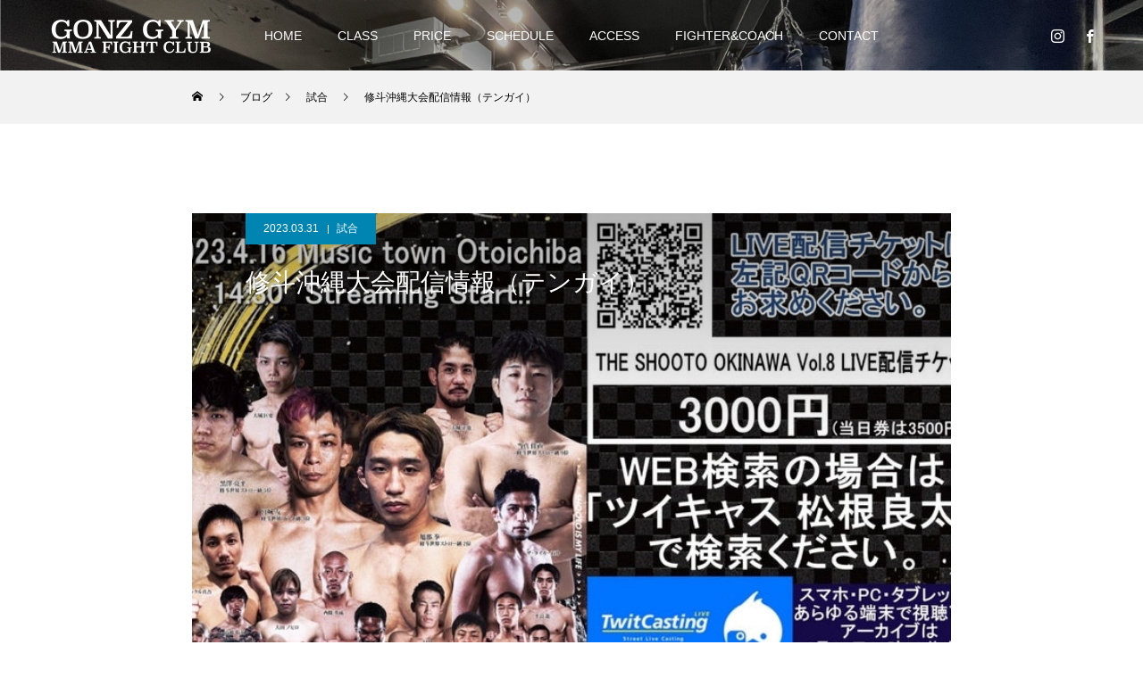

--- FILE ---
content_type: text/html; charset=UTF-8
request_url: http://gonz-gym.world.coocan.jp/2023/03/31/%E4%BF%AE%E6%96%97%E6%B2%96%E7%B8%84%E5%A4%A7%E4%BC%9A%E9%85%8D%E4%BF%A1%E6%83%85%E5%A0%B1%EF%BC%88%E3%83%86%E3%83%B3%E3%82%AC%E3%82%A4%EF%BC%89/
body_size: 89208
content:
<!DOCTYPE html>
<html class="pc" lang="ja">
<head>
<meta charset="UTF-8">
<!--[if IE]><meta http-equiv="X-UA-Compatible" content="IE=edge"><![endif]-->
<meta name="viewport" content="width=device-width">
<title>修斗沖縄大会配信情報（テンガイ） | 三宮の格闘技ジム「ゴンズジム」</title>
<meta name="description" content="4/16(日)プロフェッショナル修斗沖縄大会【THE SHOOTO OKINAWAvol.8】本日より完全LIVE中継ツイキャスも絶賛発売中となりました！関西から大応援宜しくお願いいたします。">
<link rel="pingback" href="http://gonz-gym.world.coocan.jp/xmlrpc.php">
<meta name='robots' content='max-image-preview:large' />
<link rel="alternate" type="application/rss+xml" title="三宮の格闘技ジム「ゴンズジム」 &raquo; フィード" href="http://gonz-gym.world.coocan.jp/feed/" />
<link rel="alternate" type="application/rss+xml" title="三宮の格闘技ジム「ゴンズジム」 &raquo; コメントフィード" href="http://gonz-gym.world.coocan.jp/comments/feed/" />
<link rel="alternate" type="application/rss+xml" title="三宮の格闘技ジム「ゴンズジム」 &raquo; 修斗沖縄大会配信情報（テンガイ） のコメントのフィード" href="http://gonz-gym.world.coocan.jp/2023/03/31/%e4%bf%ae%e6%96%97%e6%b2%96%e7%b8%84%e5%a4%a7%e4%bc%9a%e9%85%8d%e4%bf%a1%e6%83%85%e5%a0%b1%ef%bc%88%e3%83%86%e3%83%b3%e3%82%ac%e3%82%a4%ef%bc%89/feed/" />
<link rel="alternate" title="oEmbed (JSON)" type="application/json+oembed" href="http://gonz-gym.world.coocan.jp/wp-json/oembed/1.0/embed?url=http%3A%2F%2Fgonz-gym.world.coocan.jp%2F2023%2F03%2F31%2F%25e4%25bf%25ae%25e6%2596%2597%25e6%25b2%2596%25e7%25b8%2584%25e5%25a4%25a7%25e4%25bc%259a%25e9%2585%258d%25e4%25bf%25a1%25e6%2583%2585%25e5%25a0%25b1%25ef%25bc%2588%25e3%2583%2586%25e3%2583%25b3%25e3%2582%25ac%25e3%2582%25a4%25ef%25bc%2589%2F" />
<link rel="alternate" title="oEmbed (XML)" type="text/xml+oembed" href="http://gonz-gym.world.coocan.jp/wp-json/oembed/1.0/embed?url=http%3A%2F%2Fgonz-gym.world.coocan.jp%2F2023%2F03%2F31%2F%25e4%25bf%25ae%25e6%2596%2597%25e6%25b2%2596%25e7%25b8%2584%25e5%25a4%25a7%25e4%25bc%259a%25e9%2585%258d%25e4%25bf%25a1%25e6%2583%2585%25e5%25a0%25b1%25ef%25bc%2588%25e3%2583%2586%25e3%2583%25b3%25e3%2582%25ac%25e3%2582%25a4%25ef%25bc%2589%2F&#038;format=xml" />
<style id='wp-img-auto-sizes-contain-inline-css' type='text/css'>
img:is([sizes=auto i],[sizes^="auto," i]){contain-intrinsic-size:3000px 1500px}
/*# sourceURL=wp-img-auto-sizes-contain-inline-css */
</style>
<link rel='stylesheet' id='style-css' href='http://gonz-gym.world.coocan.jp/wp-content/themes/force_tcd078/style.css?ver=1.3.1' type='text/css' media='all' />
<style id='wp-emoji-styles-inline-css' type='text/css'>

	img.wp-smiley, img.emoji {
		display: inline !important;
		border: none !important;
		box-shadow: none !important;
		height: 1em !important;
		width: 1em !important;
		margin: 0 0.07em !important;
		vertical-align: -0.1em !important;
		background: none !important;
		padding: 0 !important;
	}
/*# sourceURL=wp-emoji-styles-inline-css */
</style>
<style id='wp-block-library-inline-css' type='text/css'>
:root{--wp-block-synced-color:#7a00df;--wp-block-synced-color--rgb:122,0,223;--wp-bound-block-color:var(--wp-block-synced-color);--wp-editor-canvas-background:#ddd;--wp-admin-theme-color:#007cba;--wp-admin-theme-color--rgb:0,124,186;--wp-admin-theme-color-darker-10:#006ba1;--wp-admin-theme-color-darker-10--rgb:0,107,160.5;--wp-admin-theme-color-darker-20:#005a87;--wp-admin-theme-color-darker-20--rgb:0,90,135;--wp-admin-border-width-focus:2px}@media (min-resolution:192dpi){:root{--wp-admin-border-width-focus:1.5px}}.wp-element-button{cursor:pointer}:root .has-very-light-gray-background-color{background-color:#eee}:root .has-very-dark-gray-background-color{background-color:#313131}:root .has-very-light-gray-color{color:#eee}:root .has-very-dark-gray-color{color:#313131}:root .has-vivid-green-cyan-to-vivid-cyan-blue-gradient-background{background:linear-gradient(135deg,#00d084,#0693e3)}:root .has-purple-crush-gradient-background{background:linear-gradient(135deg,#34e2e4,#4721fb 50%,#ab1dfe)}:root .has-hazy-dawn-gradient-background{background:linear-gradient(135deg,#faaca8,#dad0ec)}:root .has-subdued-olive-gradient-background{background:linear-gradient(135deg,#fafae1,#67a671)}:root .has-atomic-cream-gradient-background{background:linear-gradient(135deg,#fdd79a,#004a59)}:root .has-nightshade-gradient-background{background:linear-gradient(135deg,#330968,#31cdcf)}:root .has-midnight-gradient-background{background:linear-gradient(135deg,#020381,#2874fc)}:root{--wp--preset--font-size--normal:16px;--wp--preset--font-size--huge:42px}.has-regular-font-size{font-size:1em}.has-larger-font-size{font-size:2.625em}.has-normal-font-size{font-size:var(--wp--preset--font-size--normal)}.has-huge-font-size{font-size:var(--wp--preset--font-size--huge)}.has-text-align-center{text-align:center}.has-text-align-left{text-align:left}.has-text-align-right{text-align:right}.has-fit-text{white-space:nowrap!important}#end-resizable-editor-section{display:none}.aligncenter{clear:both}.items-justified-left{justify-content:flex-start}.items-justified-center{justify-content:center}.items-justified-right{justify-content:flex-end}.items-justified-space-between{justify-content:space-between}.screen-reader-text{border:0;clip-path:inset(50%);height:1px;margin:-1px;overflow:hidden;padding:0;position:absolute;width:1px;word-wrap:normal!important}.screen-reader-text:focus{background-color:#ddd;clip-path:none;color:#444;display:block;font-size:1em;height:auto;left:5px;line-height:normal;padding:15px 23px 14px;text-decoration:none;top:5px;width:auto;z-index:100000}html :where(.has-border-color){border-style:solid}html :where([style*=border-top-color]){border-top-style:solid}html :where([style*=border-right-color]){border-right-style:solid}html :where([style*=border-bottom-color]){border-bottom-style:solid}html :where([style*=border-left-color]){border-left-style:solid}html :where([style*=border-width]){border-style:solid}html :where([style*=border-top-width]){border-top-style:solid}html :where([style*=border-right-width]){border-right-style:solid}html :where([style*=border-bottom-width]){border-bottom-style:solid}html :where([style*=border-left-width]){border-left-style:solid}html :where(img[class*=wp-image-]){height:auto;max-width:100%}:where(figure){margin:0 0 1em}html :where(.is-position-sticky){--wp-admin--admin-bar--position-offset:var(--wp-admin--admin-bar--height,0px)}@media screen and (max-width:600px){html :where(.is-position-sticky){--wp-admin--admin-bar--position-offset:0px}}

/*# sourceURL=wp-block-library-inline-css */
</style><style id='wp-block-image-inline-css' type='text/css'>
.wp-block-image>a,.wp-block-image>figure>a{display:inline-block}.wp-block-image img{box-sizing:border-box;height:auto;max-width:100%;vertical-align:bottom}@media not (prefers-reduced-motion){.wp-block-image img.hide{visibility:hidden}.wp-block-image img.show{animation:show-content-image .4s}}.wp-block-image[style*=border-radius] img,.wp-block-image[style*=border-radius]>a{border-radius:inherit}.wp-block-image.has-custom-border img{box-sizing:border-box}.wp-block-image.aligncenter{text-align:center}.wp-block-image.alignfull>a,.wp-block-image.alignwide>a{width:100%}.wp-block-image.alignfull img,.wp-block-image.alignwide img{height:auto;width:100%}.wp-block-image .aligncenter,.wp-block-image .alignleft,.wp-block-image .alignright,.wp-block-image.aligncenter,.wp-block-image.alignleft,.wp-block-image.alignright{display:table}.wp-block-image .aligncenter>figcaption,.wp-block-image .alignleft>figcaption,.wp-block-image .alignright>figcaption,.wp-block-image.aligncenter>figcaption,.wp-block-image.alignleft>figcaption,.wp-block-image.alignright>figcaption{caption-side:bottom;display:table-caption}.wp-block-image .alignleft{float:left;margin:.5em 1em .5em 0}.wp-block-image .alignright{float:right;margin:.5em 0 .5em 1em}.wp-block-image .aligncenter{margin-left:auto;margin-right:auto}.wp-block-image :where(figcaption){margin-bottom:1em;margin-top:.5em}.wp-block-image.is-style-circle-mask img{border-radius:9999px}@supports ((-webkit-mask-image:none) or (mask-image:none)) or (-webkit-mask-image:none){.wp-block-image.is-style-circle-mask img{border-radius:0;-webkit-mask-image:url('data:image/svg+xml;utf8,<svg viewBox="0 0 100 100" xmlns="http://www.w3.org/2000/svg"><circle cx="50" cy="50" r="50"/></svg>');mask-image:url('data:image/svg+xml;utf8,<svg viewBox="0 0 100 100" xmlns="http://www.w3.org/2000/svg"><circle cx="50" cy="50" r="50"/></svg>');mask-mode:alpha;-webkit-mask-position:center;mask-position:center;-webkit-mask-repeat:no-repeat;mask-repeat:no-repeat;-webkit-mask-size:contain;mask-size:contain}}:root :where(.wp-block-image.is-style-rounded img,.wp-block-image .is-style-rounded img){border-radius:9999px}.wp-block-image figure{margin:0}.wp-lightbox-container{display:flex;flex-direction:column;position:relative}.wp-lightbox-container img{cursor:zoom-in}.wp-lightbox-container img:hover+button{opacity:1}.wp-lightbox-container button{align-items:center;backdrop-filter:blur(16px) saturate(180%);background-color:#5a5a5a40;border:none;border-radius:4px;cursor:zoom-in;display:flex;height:20px;justify-content:center;opacity:0;padding:0;position:absolute;right:16px;text-align:center;top:16px;width:20px;z-index:100}@media not (prefers-reduced-motion){.wp-lightbox-container button{transition:opacity .2s ease}}.wp-lightbox-container button:focus-visible{outline:3px auto #5a5a5a40;outline:3px auto -webkit-focus-ring-color;outline-offset:3px}.wp-lightbox-container button:hover{cursor:pointer;opacity:1}.wp-lightbox-container button:focus{opacity:1}.wp-lightbox-container button:focus,.wp-lightbox-container button:hover,.wp-lightbox-container button:not(:hover):not(:active):not(.has-background){background-color:#5a5a5a40;border:none}.wp-lightbox-overlay{box-sizing:border-box;cursor:zoom-out;height:100vh;left:0;overflow:hidden;position:fixed;top:0;visibility:hidden;width:100%;z-index:100000}.wp-lightbox-overlay .close-button{align-items:center;cursor:pointer;display:flex;justify-content:center;min-height:40px;min-width:40px;padding:0;position:absolute;right:calc(env(safe-area-inset-right) + 16px);top:calc(env(safe-area-inset-top) + 16px);z-index:5000000}.wp-lightbox-overlay .close-button:focus,.wp-lightbox-overlay .close-button:hover,.wp-lightbox-overlay .close-button:not(:hover):not(:active):not(.has-background){background:none;border:none}.wp-lightbox-overlay .lightbox-image-container{height:var(--wp--lightbox-container-height);left:50%;overflow:hidden;position:absolute;top:50%;transform:translate(-50%,-50%);transform-origin:top left;width:var(--wp--lightbox-container-width);z-index:9999999999}.wp-lightbox-overlay .wp-block-image{align-items:center;box-sizing:border-box;display:flex;height:100%;justify-content:center;margin:0;position:relative;transform-origin:0 0;width:100%;z-index:3000000}.wp-lightbox-overlay .wp-block-image img{height:var(--wp--lightbox-image-height);min-height:var(--wp--lightbox-image-height);min-width:var(--wp--lightbox-image-width);width:var(--wp--lightbox-image-width)}.wp-lightbox-overlay .wp-block-image figcaption{display:none}.wp-lightbox-overlay button{background:none;border:none}.wp-lightbox-overlay .scrim{background-color:#fff;height:100%;opacity:.9;position:absolute;width:100%;z-index:2000000}.wp-lightbox-overlay.active{visibility:visible}@media not (prefers-reduced-motion){.wp-lightbox-overlay.active{animation:turn-on-visibility .25s both}.wp-lightbox-overlay.active img{animation:turn-on-visibility .35s both}.wp-lightbox-overlay.show-closing-animation:not(.active){animation:turn-off-visibility .35s both}.wp-lightbox-overlay.show-closing-animation:not(.active) img{animation:turn-off-visibility .25s both}.wp-lightbox-overlay.zoom.active{animation:none;opacity:1;visibility:visible}.wp-lightbox-overlay.zoom.active .lightbox-image-container{animation:lightbox-zoom-in .4s}.wp-lightbox-overlay.zoom.active .lightbox-image-container img{animation:none}.wp-lightbox-overlay.zoom.active .scrim{animation:turn-on-visibility .4s forwards}.wp-lightbox-overlay.zoom.show-closing-animation:not(.active){animation:none}.wp-lightbox-overlay.zoom.show-closing-animation:not(.active) .lightbox-image-container{animation:lightbox-zoom-out .4s}.wp-lightbox-overlay.zoom.show-closing-animation:not(.active) .lightbox-image-container img{animation:none}.wp-lightbox-overlay.zoom.show-closing-animation:not(.active) .scrim{animation:turn-off-visibility .4s forwards}}@keyframes show-content-image{0%{visibility:hidden}99%{visibility:hidden}to{visibility:visible}}@keyframes turn-on-visibility{0%{opacity:0}to{opacity:1}}@keyframes turn-off-visibility{0%{opacity:1;visibility:visible}99%{opacity:0;visibility:visible}to{opacity:0;visibility:hidden}}@keyframes lightbox-zoom-in{0%{transform:translate(calc((-100vw + var(--wp--lightbox-scrollbar-width))/2 + var(--wp--lightbox-initial-left-position)),calc(-50vh + var(--wp--lightbox-initial-top-position))) scale(var(--wp--lightbox-scale))}to{transform:translate(-50%,-50%) scale(1)}}@keyframes lightbox-zoom-out{0%{transform:translate(-50%,-50%) scale(1);visibility:visible}99%{visibility:visible}to{transform:translate(calc((-100vw + var(--wp--lightbox-scrollbar-width))/2 + var(--wp--lightbox-initial-left-position)),calc(-50vh + var(--wp--lightbox-initial-top-position))) scale(var(--wp--lightbox-scale));visibility:hidden}}
/*# sourceURL=http://gonz-gym.world.coocan.jp/wp-includes/blocks/image/style.min.css */
</style>
<style id='wp-block-paragraph-inline-css' type='text/css'>
.is-small-text{font-size:.875em}.is-regular-text{font-size:1em}.is-large-text{font-size:2.25em}.is-larger-text{font-size:3em}.has-drop-cap:not(:focus):first-letter{float:left;font-size:8.4em;font-style:normal;font-weight:100;line-height:.68;margin:.05em .1em 0 0;text-transform:uppercase}body.rtl .has-drop-cap:not(:focus):first-letter{float:none;margin-left:.1em}p.has-drop-cap.has-background{overflow:hidden}:root :where(p.has-background){padding:1.25em 2.375em}:where(p.has-text-color:not(.has-link-color)) a{color:inherit}p.has-text-align-left[style*="writing-mode:vertical-lr"],p.has-text-align-right[style*="writing-mode:vertical-rl"]{rotate:180deg}
/*# sourceURL=http://gonz-gym.world.coocan.jp/wp-includes/blocks/paragraph/style.min.css */
</style>
<style id='global-styles-inline-css' type='text/css'>
:root{--wp--preset--aspect-ratio--square: 1;--wp--preset--aspect-ratio--4-3: 4/3;--wp--preset--aspect-ratio--3-4: 3/4;--wp--preset--aspect-ratio--3-2: 3/2;--wp--preset--aspect-ratio--2-3: 2/3;--wp--preset--aspect-ratio--16-9: 16/9;--wp--preset--aspect-ratio--9-16: 9/16;--wp--preset--color--black: #000000;--wp--preset--color--cyan-bluish-gray: #abb8c3;--wp--preset--color--white: #ffffff;--wp--preset--color--pale-pink: #f78da7;--wp--preset--color--vivid-red: #cf2e2e;--wp--preset--color--luminous-vivid-orange: #ff6900;--wp--preset--color--luminous-vivid-amber: #fcb900;--wp--preset--color--light-green-cyan: #7bdcb5;--wp--preset--color--vivid-green-cyan: #00d084;--wp--preset--color--pale-cyan-blue: #8ed1fc;--wp--preset--color--vivid-cyan-blue: #0693e3;--wp--preset--color--vivid-purple: #9b51e0;--wp--preset--gradient--vivid-cyan-blue-to-vivid-purple: linear-gradient(135deg,rgb(6,147,227) 0%,rgb(155,81,224) 100%);--wp--preset--gradient--light-green-cyan-to-vivid-green-cyan: linear-gradient(135deg,rgb(122,220,180) 0%,rgb(0,208,130) 100%);--wp--preset--gradient--luminous-vivid-amber-to-luminous-vivid-orange: linear-gradient(135deg,rgb(252,185,0) 0%,rgb(255,105,0) 100%);--wp--preset--gradient--luminous-vivid-orange-to-vivid-red: linear-gradient(135deg,rgb(255,105,0) 0%,rgb(207,46,46) 100%);--wp--preset--gradient--very-light-gray-to-cyan-bluish-gray: linear-gradient(135deg,rgb(238,238,238) 0%,rgb(169,184,195) 100%);--wp--preset--gradient--cool-to-warm-spectrum: linear-gradient(135deg,rgb(74,234,220) 0%,rgb(151,120,209) 20%,rgb(207,42,186) 40%,rgb(238,44,130) 60%,rgb(251,105,98) 80%,rgb(254,248,76) 100%);--wp--preset--gradient--blush-light-purple: linear-gradient(135deg,rgb(255,206,236) 0%,rgb(152,150,240) 100%);--wp--preset--gradient--blush-bordeaux: linear-gradient(135deg,rgb(254,205,165) 0%,rgb(254,45,45) 50%,rgb(107,0,62) 100%);--wp--preset--gradient--luminous-dusk: linear-gradient(135deg,rgb(255,203,112) 0%,rgb(199,81,192) 50%,rgb(65,88,208) 100%);--wp--preset--gradient--pale-ocean: linear-gradient(135deg,rgb(255,245,203) 0%,rgb(182,227,212) 50%,rgb(51,167,181) 100%);--wp--preset--gradient--electric-grass: linear-gradient(135deg,rgb(202,248,128) 0%,rgb(113,206,126) 100%);--wp--preset--gradient--midnight: linear-gradient(135deg,rgb(2,3,129) 0%,rgb(40,116,252) 100%);--wp--preset--font-size--small: 13px;--wp--preset--font-size--medium: 20px;--wp--preset--font-size--large: 36px;--wp--preset--font-size--x-large: 42px;--wp--preset--spacing--20: 0.44rem;--wp--preset--spacing--30: 0.67rem;--wp--preset--spacing--40: 1rem;--wp--preset--spacing--50: 1.5rem;--wp--preset--spacing--60: 2.25rem;--wp--preset--spacing--70: 3.38rem;--wp--preset--spacing--80: 5.06rem;--wp--preset--shadow--natural: 6px 6px 9px rgba(0, 0, 0, 0.2);--wp--preset--shadow--deep: 12px 12px 50px rgba(0, 0, 0, 0.4);--wp--preset--shadow--sharp: 6px 6px 0px rgba(0, 0, 0, 0.2);--wp--preset--shadow--outlined: 6px 6px 0px -3px rgb(255, 255, 255), 6px 6px rgb(0, 0, 0);--wp--preset--shadow--crisp: 6px 6px 0px rgb(0, 0, 0);}:where(.is-layout-flex){gap: 0.5em;}:where(.is-layout-grid){gap: 0.5em;}body .is-layout-flex{display: flex;}.is-layout-flex{flex-wrap: wrap;align-items: center;}.is-layout-flex > :is(*, div){margin: 0;}body .is-layout-grid{display: grid;}.is-layout-grid > :is(*, div){margin: 0;}:where(.wp-block-columns.is-layout-flex){gap: 2em;}:where(.wp-block-columns.is-layout-grid){gap: 2em;}:where(.wp-block-post-template.is-layout-flex){gap: 1.25em;}:where(.wp-block-post-template.is-layout-grid){gap: 1.25em;}.has-black-color{color: var(--wp--preset--color--black) !important;}.has-cyan-bluish-gray-color{color: var(--wp--preset--color--cyan-bluish-gray) !important;}.has-white-color{color: var(--wp--preset--color--white) !important;}.has-pale-pink-color{color: var(--wp--preset--color--pale-pink) !important;}.has-vivid-red-color{color: var(--wp--preset--color--vivid-red) !important;}.has-luminous-vivid-orange-color{color: var(--wp--preset--color--luminous-vivid-orange) !important;}.has-luminous-vivid-amber-color{color: var(--wp--preset--color--luminous-vivid-amber) !important;}.has-light-green-cyan-color{color: var(--wp--preset--color--light-green-cyan) !important;}.has-vivid-green-cyan-color{color: var(--wp--preset--color--vivid-green-cyan) !important;}.has-pale-cyan-blue-color{color: var(--wp--preset--color--pale-cyan-blue) !important;}.has-vivid-cyan-blue-color{color: var(--wp--preset--color--vivid-cyan-blue) !important;}.has-vivid-purple-color{color: var(--wp--preset--color--vivid-purple) !important;}.has-black-background-color{background-color: var(--wp--preset--color--black) !important;}.has-cyan-bluish-gray-background-color{background-color: var(--wp--preset--color--cyan-bluish-gray) !important;}.has-white-background-color{background-color: var(--wp--preset--color--white) !important;}.has-pale-pink-background-color{background-color: var(--wp--preset--color--pale-pink) !important;}.has-vivid-red-background-color{background-color: var(--wp--preset--color--vivid-red) !important;}.has-luminous-vivid-orange-background-color{background-color: var(--wp--preset--color--luminous-vivid-orange) !important;}.has-luminous-vivid-amber-background-color{background-color: var(--wp--preset--color--luminous-vivid-amber) !important;}.has-light-green-cyan-background-color{background-color: var(--wp--preset--color--light-green-cyan) !important;}.has-vivid-green-cyan-background-color{background-color: var(--wp--preset--color--vivid-green-cyan) !important;}.has-pale-cyan-blue-background-color{background-color: var(--wp--preset--color--pale-cyan-blue) !important;}.has-vivid-cyan-blue-background-color{background-color: var(--wp--preset--color--vivid-cyan-blue) !important;}.has-vivid-purple-background-color{background-color: var(--wp--preset--color--vivid-purple) !important;}.has-black-border-color{border-color: var(--wp--preset--color--black) !important;}.has-cyan-bluish-gray-border-color{border-color: var(--wp--preset--color--cyan-bluish-gray) !important;}.has-white-border-color{border-color: var(--wp--preset--color--white) !important;}.has-pale-pink-border-color{border-color: var(--wp--preset--color--pale-pink) !important;}.has-vivid-red-border-color{border-color: var(--wp--preset--color--vivid-red) !important;}.has-luminous-vivid-orange-border-color{border-color: var(--wp--preset--color--luminous-vivid-orange) !important;}.has-luminous-vivid-amber-border-color{border-color: var(--wp--preset--color--luminous-vivid-amber) !important;}.has-light-green-cyan-border-color{border-color: var(--wp--preset--color--light-green-cyan) !important;}.has-vivid-green-cyan-border-color{border-color: var(--wp--preset--color--vivid-green-cyan) !important;}.has-pale-cyan-blue-border-color{border-color: var(--wp--preset--color--pale-cyan-blue) !important;}.has-vivid-cyan-blue-border-color{border-color: var(--wp--preset--color--vivid-cyan-blue) !important;}.has-vivid-purple-border-color{border-color: var(--wp--preset--color--vivid-purple) !important;}.has-vivid-cyan-blue-to-vivid-purple-gradient-background{background: var(--wp--preset--gradient--vivid-cyan-blue-to-vivid-purple) !important;}.has-light-green-cyan-to-vivid-green-cyan-gradient-background{background: var(--wp--preset--gradient--light-green-cyan-to-vivid-green-cyan) !important;}.has-luminous-vivid-amber-to-luminous-vivid-orange-gradient-background{background: var(--wp--preset--gradient--luminous-vivid-amber-to-luminous-vivid-orange) !important;}.has-luminous-vivid-orange-to-vivid-red-gradient-background{background: var(--wp--preset--gradient--luminous-vivid-orange-to-vivid-red) !important;}.has-very-light-gray-to-cyan-bluish-gray-gradient-background{background: var(--wp--preset--gradient--very-light-gray-to-cyan-bluish-gray) !important;}.has-cool-to-warm-spectrum-gradient-background{background: var(--wp--preset--gradient--cool-to-warm-spectrum) !important;}.has-blush-light-purple-gradient-background{background: var(--wp--preset--gradient--blush-light-purple) !important;}.has-blush-bordeaux-gradient-background{background: var(--wp--preset--gradient--blush-bordeaux) !important;}.has-luminous-dusk-gradient-background{background: var(--wp--preset--gradient--luminous-dusk) !important;}.has-pale-ocean-gradient-background{background: var(--wp--preset--gradient--pale-ocean) !important;}.has-electric-grass-gradient-background{background: var(--wp--preset--gradient--electric-grass) !important;}.has-midnight-gradient-background{background: var(--wp--preset--gradient--midnight) !important;}.has-small-font-size{font-size: var(--wp--preset--font-size--small) !important;}.has-medium-font-size{font-size: var(--wp--preset--font-size--medium) !important;}.has-large-font-size{font-size: var(--wp--preset--font-size--large) !important;}.has-x-large-font-size{font-size: var(--wp--preset--font-size--x-large) !important;}
/*# sourceURL=global-styles-inline-css */
</style>

<style id='classic-theme-styles-inline-css' type='text/css'>
/*! This file is auto-generated */
.wp-block-button__link{color:#fff;background-color:#32373c;border-radius:9999px;box-shadow:none;text-decoration:none;padding:calc(.667em + 2px) calc(1.333em + 2px);font-size:1.125em}.wp-block-file__button{background:#32373c;color:#fff;text-decoration:none}
/*# sourceURL=/wp-includes/css/classic-themes.min.css */
</style>
<link rel='stylesheet' id='contact-form-7-css' href='http://gonz-gym.world.coocan.jp/wp-content/plugins/contact-form-7/includes/css/styles.css?ver=5.6.4' type='text/css' media='all' />
<script type="text/javascript" src="http://gonz-gym.world.coocan.jp/wp-includes/js/jquery/jquery.min.js?ver=3.7.1" id="jquery-core-js"></script>
<script type="text/javascript" src="http://gonz-gym.world.coocan.jp/wp-includes/js/jquery/jquery-migrate.min.js?ver=3.4.1" id="jquery-migrate-js"></script>
<script type="text/javascript" src="http://gonz-gym.world.coocan.jp/wp-content/themes/force_tcd078/js/jquery.cookie.js?ver=1.3.1" id="force-cookie-js"></script>
<link rel="https://api.w.org/" href="http://gonz-gym.world.coocan.jp/wp-json/" /><link rel="alternate" title="JSON" type="application/json" href="http://gonz-gym.world.coocan.jp/wp-json/wp/v2/posts/1560" /><link rel="canonical" href="http://gonz-gym.world.coocan.jp/2023/03/31/%e4%bf%ae%e6%96%97%e6%b2%96%e7%b8%84%e5%a4%a7%e4%bc%9a%e9%85%8d%e4%bf%a1%e6%83%85%e5%a0%b1%ef%bc%88%e3%83%86%e3%83%b3%e3%82%ac%e3%82%a4%ef%bc%89/" />
<link rel='shortlink' href='http://gonz-gym.world.coocan.jp/?p=1560' />

<link rel="stylesheet" href="http://gonz-gym.world.coocan.jp/wp-content/themes/force_tcd078/css/design-plus.css?ver=1.3.1">
<link rel="stylesheet" href="http://gonz-gym.world.coocan.jp/wp-content/themes/force_tcd078/css/sns-botton.css?ver=1.3.1">
<link rel="stylesheet" media="screen and (max-width:1001px)" href="http://gonz-gym.world.coocan.jp/wp-content/themes/force_tcd078/css/responsive.css?ver=1.3.1">
<link rel="stylesheet" media="screen and (max-width:1001px)" href="http://gonz-gym.world.coocan.jp/wp-content/themes/force_tcd078/css/footer-bar.css?ver=1.3.1">

<script src="http://gonz-gym.world.coocan.jp/wp-content/themes/force_tcd078/js/jquery.easing.1.4.js?ver=1.3.1"></script>
<script src="http://gonz-gym.world.coocan.jp/wp-content/themes/force_tcd078/js/jscript.js?ver=1.3.1"></script>
<script src="http://gonz-gym.world.coocan.jp/wp-content/themes/force_tcd078/js/comment.js?ver=1.3.1"></script>

<link rel="stylesheet" href="http://gonz-gym.world.coocan.jp/wp-content/themes/force_tcd078/js/simplebar.css?ver=1.3.1">
<script src="http://gonz-gym.world.coocan.jp/wp-content/themes/force_tcd078/js/simplebar.min.js?ver=1.3.1"></script>


<script src="http://gonz-gym.world.coocan.jp/wp-content/themes/force_tcd078/js/header_fix.js?ver=1.3.1"></script>

<style type="text/css">

body, input, textarea { font-family: "Hiragino Sans", "ヒラギノ角ゴ ProN", "Hiragino Kaku Gothic ProN", "游ゴシック", YuGothic, "メイリオ", Meiryo, sans-serif; }

.rich_font, .p-vertical { font-family: "Hiragino Sans", "ヒラギノ角ゴ ProN", "Hiragino Kaku Gothic ProN", "游ゴシック", YuGothic, "メイリオ", Meiryo, sans-serif; font-weight:500; }

.rich_font_type1 { font-family: Arial, "Hiragino Kaku Gothic ProN", "ヒラギノ角ゴ ProN W3", "メイリオ", Meiryo, sans-serif; }
.rich_font_type2 { font-family: "Hiragino Sans", "ヒラギノ角ゴ ProN", "Hiragino Kaku Gothic ProN", "游ゴシック", YuGothic, "メイリオ", Meiryo, sans-serif; font-weight:500; }
.rich_font_type3 { font-family: "Times New Roman" , "游明朝" , "Yu Mincho" , "游明朝体" , "YuMincho" , "ヒラギノ明朝 Pro W3" , "Hiragino Mincho Pro" , "HiraMinProN-W3" , "HGS明朝E" , "ＭＳ Ｐ明朝" , "MS PMincho" , serif; font-weight:500; }

.post_content, #next_prev_post { font-family: "Times New Roman" , "游明朝" , "Yu Mincho" , "游明朝体" , "YuMincho" , "ヒラギノ明朝 Pro W3" , "Hiragino Mincho Pro" , "HiraMinProN-W3" , "HGS明朝E" , "ＭＳ Ｐ明朝" , "MS PMincho" , serif; }

.blog_meta { color:#ffffff !important; background:#0085b2 !important; }
.blog_meta a { color:#ffffff; }
.blog_meta li:last-child:before { background:#ffffff; }
.news_meta { color:#ffffff !important; background:#0085b2 !important; }
.news_meta a { color:#ffffff; }
.news_meta li:last-child:before { background:#ffffff; }

#header { border-bottom:1px solid rgba(255,255,255,0.5); }
#header.active, .pc .header_fix #header { background:#004a68; border-color:rgba(255,255,255,0) !important; }
body.no_menu #header.active { background:none !important; border-bottom:1px solid rgba(255,255,255,0.5) !important; }
.mobile #header, .mobie #header.active, .mobile .header_fix #header { background:#ffffff; border:none; }
.mobile #header_logo .logo a, #menu_button:before { color:#000000; }
.mobile #header_logo .logo a:hover, #menu_button:hover:before { color:#cccccc; }

#global_menu > ul > li > a, #header_social_link li a, #header_logo .logo a { color:#ffffff; }
#global_menu > ul > li > a:hover, #header_social_link li a:hover:before, #global_menu > ul > li.megamenu_parent.active_button > a, #header_logo .logo a:hover, #global_menu > ul > li.active > a { color:#cccccc; }
#global_menu ul ul a { color:#FFFFFF; background:#000000; }
#global_menu ul ul a:hover { background:#00314a; }
#global_menu ul ul li.menu-item-has-children > a:before { color:#FFFFFF; }
#drawer_menu { background:#222222; }
#mobile_menu a { color:#ffffff; background:#222222; border-bottom:1px solid #444444; }
#mobile_menu li li a { color:#ffffff; background:#333333; }
#mobile_menu a:hover, #drawer_menu .close_button:hover, #mobile_menu .child_menu_button:hover { color:#ffffff; background:#00314a; }
#mobile_menu li li a:hover { color:#ffffff; }

.megamenu_gallery_category_list { background:#003249; }
.megamenu_gallery_category_list .title { font-size:20px; }
.megamenu_gallery_category_list .item a:before {
  background: -moz-linear-gradient(left,  rgba(0,0,0,0.5) 0%, rgba(0,0,0,0) 100%);
  background: -webkit-linear-gradient(left,  rgba(0,0,0,0.5) 0%,rgba(0,0,0,0) 100%);
  background: linear-gradient(to right,  rgba(0,0,0,0.5) 0%,rgba(0,0,0,0) 100%);
}
.megamenu_blog_list { background:#003249; }
.megamenu_blog_list .item .title { font-size:14px; }

#bread_crumb { background:#f2f2f2; }

#return_top a:before { color:#ffffff; }
#return_top a { background:#0084b4; }
#return_top a:hover { background:#00304b; }
#footer_banner .title { font-size:16px; color:#ffffff; }
@media screen and (max-width:750px) {
  #footer_banner .title { font-size:14px; }
}

#post_title_area .title { font-size:28px; color:#ffffff; }
#post_title_area:before {
  background: -moz-linear-gradient(top,  rgba(0,0,0,0.3) 0%, rgba(0,0,0,0) 100%);
  background: -webkit-linear-gradient(top,  rgba(0,0,0,0.3) 0%,rgba(0,0,0,0) 100%);
  background: linear-gradient(to bottom,  rgba(0,0,0,0.3) 0%,rgba(0,0,0,0) 100%);
}
#article .post_content { font-size:16px; }
#recent_post .headline { font-size:18px; }
#single_tab_post_list_header { font-size:16px; }
@media screen and (max-width:750px) {
  #post_title_area .title { font-size:20px; }
  #article .post_content { font-size:14px; }
  #recent_post .headline { font-size:16px; }
  #single_tab_post_list_header { font-size:14px; }
}

.author_profile a.avatar img, .animate_image img, .animate_background .image, #recipe_archive .blur_image {
  width:100%; height:auto;
  -webkit-transition: transform  0.75s ease;
  transition: transform  0.75s ease;
}
.author_profile a.avatar:hover img, .animate_image:hover img, .animate_background:hover .image, #recipe_archive a:hover .blur_image {
  -webkit-transform: scale(1.2);
  transform: scale(1.2);
}




a { color:#000; }

#comment_headline, .tcd_category_list a:hover, .tcd_category_list .child_menu_button:hover, #post_title_area .post_meta a:hover,
.cardlink_title a:hover, #recent_post .item a:hover, .comment a:hover, .comment_form_wrapper a:hover, .author_profile a:hover, .author_profile .author_link li a:hover:before, #post_meta_bottom a:hover,
#searchform .submit_button:hover:before, .styled_post_list1 a:hover .title_area, .styled_post_list1 a:hover .date, .p-dropdown__title:hover:after, .p-dropdown__list li a:hover, #menu_button:hover:before,
  { color: #004c66; }

#submit_comment:hover, #cancel_comment_reply a:hover, #wp-calendar #prev a:hover, #wp-calendar #next a:hover, #wp-calendar td a:hover, #p_readmore .button:hover, .page_navi a:hover, #post_pagination p, #post_pagination a:hover, .c-pw__btn:hover, #post_pagination a:hover,
.member_list_slider .slick-dots button:hover::before, .member_list_slider .slick-dots .slick-active button::before, #comment_tab li.active a, #comment_tab li.active a:hover
  { background-color: #004c66; }

#comment_textarea textarea:focus, .c-pw__box-input:focus, .page_navi a:hover, #post_pagination p, #post_pagination a:hover
  { border-color: #004c66; }

a:hover, #header_logo a:hover, .megamenu_blog_list a:hover .title, .megamenu_blog_list .slider_arrow:hover:before, .index_post_list1 .slider_arrow:hover:before, #header_carousel .post_meta li a:hover,
#footer a:hover, #footer_social_link li a:hover:before, #bread_crumb a:hover, #bread_crumb li.home a:hover:after, #next_prev_post a:hover, #next_prev_post a:hover:before, .post_list1 .post_meta li a:hover, .index_post_list1 .carousel_arrow:hover:before, .post_list2 .post_meta li a:hover,
#recent_post .carousel_arrow:hover:before, #single_tab_post_list .carousel_arrow:hover:before, #single_tab_post_list_header li:hover, #single_author_title_area .author_link li a:hover:before, .megamenu_blog_list .carousel_arrow:hover:before,
#member_single .user_video_area a:hover:before, #single_gallery_list .item.video:hover:after, .single_copy_title_url_btn:hover, .p-dropdown__list li a:hover, .p-dropdown__title:hover
  { color: #cccccc; }
.post_content a, .custom-html-widget a { color:#000000; }
.post_content a:hover, .custom-html-widget a:hover { color:#999999; }

#header_carousel_wrap li.category {
    display: none;
}
.styled_h2 {
  font-size:22px !important; text-align:left; color:#000000;   border-top:1px solid #222222;
  border-bottom:1px solid #222222;
  border-left:0px solid #222222;
  border-right:0px solid #222222;
  padding:30px 0px 30px 0px !important;
  margin:0px 0px 30px !important;
}
.styled_h3 {
  font-size:20px !important; text-align:left; color:#000000;   border-top:2px solid #222222;
  border-bottom:1px solid #dddddd;
  border-left:0px solid #dddddd;
  border-right:0px solid #dddddd;
  padding:30px 0px 30px 20px !important;
  margin:0px 0px 30px !important;
}
.styled_h4 {
  font-size:18px !important; text-align:left; color:#000000;   border-top:0px solid #dddddd;
  border-bottom:0px solid #dddddd;
  border-left:2px solid #222222;
  border-right:0px solid #dddddd;
  padding:10px 0px 10px 15px !important;
  margin:0px 0px 30px !important;
}
.styled_h5 {
  font-size:16px !important; text-align:left; color:#000000;   border-top:0px solid #dddddd;
  border-bottom:0px solid #dddddd;
  border-left:0px solid #dddddd;
  border-right:0px solid #dddddd;
  padding:15px 15px 15px 15px !important;
  margin:0px 0px 30px !important;
}
.q_custom_button1 { background: #535353; color: #ffffff !important; border-color: #535353 !important; }
.q_custom_button1:hover, .q_custom_button1:focus { background: #7d7d7d; color: #ffffff !important; border-color: #7d7d7d !important; }
.q_custom_button2 { background: #535353; color: #ffffff !important; border-color: #535353 !important; }
.q_custom_button2:hover, .q_custom_button2:focus { background: #7d7d7d; color: #ffffff !important; border-color: #7d7d7d !important; }
.q_custom_button3 { background: #535353; color: #ffffff !important; border-color: #535353 !important; }
.q_custom_button3:hover, .q_custom_button3:focus { background: #7d7d7d; color: #ffffff !important; border-color: #7d7d7d !important; }
.speech_balloon_left1 .speach_balloon_text { background-color: #ffdfdf; border-color: #ffdfdf; color: #000000 }
.speech_balloon_left1 .speach_balloon_text::before { border-right-color: #ffdfdf }
.speech_balloon_left1 .speach_balloon_text::after { border-right-color: #ffdfdf }
.speech_balloon_left2 .speach_balloon_text { background-color: #ffffff; border-color: #ff5353; color: #000000 }
.speech_balloon_left2 .speach_balloon_text::before { border-right-color: #ff5353 }
.speech_balloon_left2 .speach_balloon_text::after { border-right-color: #ffffff }
.speech_balloon_right1 .speach_balloon_text { background-color: #ccf4ff; border-color: #ccf4ff; color: #000000 }
.speech_balloon_right1 .speach_balloon_text::before { border-left-color: #ccf4ff }
.speech_balloon_right1 .speach_balloon_text::after { border-left-color: #ccf4ff }
.speech_balloon_right2 .speach_balloon_text { background-color: #ffffff; border-color: #0789b5; color: #000000 }
.speech_balloon_right2 .speach_balloon_text::before { border-left-color: #0789b5 }
.speech_balloon_right2 .speach_balloon_text::after { border-left-color: #ffffff }

</style>

<script type="text/javascript">
jQuery(function($){

  $('.megamenu_blog_slider').slick({
    infinite: true,
    dots: false,
    arrows: false,
    slidesToShow: 5,
    slidesToScroll: 1,
    swipeToSlide: true,
    touchThreshold: 20,
    adaptiveHeight: false,
    pauseOnHover: true,
    autoplay: false,
    fade: false,
    easing: 'easeOutExpo',
    speed: 700,
    autoplaySpeed: 5000
  });
  $('.megamenu_blog_list_inner .prev_item').on('click', function() {
    $('.megamenu_blog_slider').slick('slickPrev');
  });
  $('.megamenu_blog_list_inner .next_item').on('click', function() {
    $('.megamenu_blog_slider').slick('slickNext');
  });

});
</script>
<script type="text/javascript">
jQuery(function($){

    $('#recent_post .post_list').slick({
    infinite: true,
    dots: false,
    arrows: false,
    slidesToShow: 4,
    slidesToScroll: 1,
    swipeToSlide: true,
    touchThreshold: 20,
    adaptiveHeight: false,
    pauseOnHover: true,
    autoplay: true,
    fade: false,
    easing: 'easeOutExpo',
    speed: 700,
    autoplaySpeed: 5000,
    responsive: [
      {
        breakpoint: 1001,
        settings: { slidesToShow: 3 }
      },
      {
        breakpoint: 650,
        settings: { slidesToShow: 2 }
      }
    ]
  });
  $('#recent_post .prev_item').on('click', function() {
    $('#recent_post .post_list').slick('slickPrev');
  });
  $('#recent_post .next_item').on('click', function() {
    $('#recent_post .post_list').slick('slickNext');
  });
  
  $('#single_tab_post_list_header li:first-child').addClass('active');
  $('#single_tab_post_list .post_list_wrap:first').addClass('active');

    $('#related_post .post_list').slick({
    infinite: true,
    dots: false,
    arrows: false,
    slidesToShow: 4,
    slidesToScroll: 1,
    swipeToSlide: true,
    touchThreshold: 20,
    adaptiveHeight: false,
    pauseOnHover: true,
    autoplay: true,
    fade: false,
    easing: 'easeOutExpo',
    speed: 700,
    autoplaySpeed: 5000,
    responsive: [
      {
        breakpoint: 1001,
        settings: { slidesToShow: 3 }
      },
      {
        breakpoint: 650,
        settings: { slidesToShow: 2 }
      }
    ]
  });
  $('#related_post .prev_item').on('click', function() {
    $('#related_post .post_list').slick('slickPrev');
  });
  $('#related_post .next_item').on('click', function() {
    $('#related_post .post_list').slick('slickNext');
  });
  $('#related_post_list_header').on('click', function() {
    $('#single_tab_post_list_header li').removeClass('active');
    $(this).addClass('active');
    $('#single_tab_post_list .post_list_wrap').hide();
    $('#related_post').fadeIn(700);
    $('#related_post .post_list').slick('setPosition');
    return false;
  });
  
    $('#recommend_post .post_list').slick({
    infinite: true,
    dots: false,
    arrows: false,
    slidesToShow: 4,
    slidesToScroll: 1,
    swipeToSlide: true,
    touchThreshold: 20,
    adaptiveHeight: false,
    pauseOnHover: true,
    autoplay: true,
    fade: false,
    easing: 'easeOutExpo',
    speed: 700,
    autoplaySpeed: 5000,
    responsive: [
      {
        breakpoint: 1001,
        settings: { slidesToShow: 3 }
      },
      {
        breakpoint: 650,
        settings: { slidesToShow: 2 }
      }
    ]
  });
  $('#recommend_post .prev_item').on('click', function() {
    $('#recommend_post .post_list').slick('slickPrev');
  });
  $('#recommend_post .next_item').on('click', function() {
    $('#recommend_post .post_list').slick('slickNext');
  });
  $('#recommend_post_list_header').on('click', function() {
    $('#single_tab_post_list_header li').removeClass('active');
    $(this).addClass('active');
    $('#single_tab_post_list .post_list_wrap').hide();
    $('#recommend_post').fadeIn(700);
    $('#recommend_post .post_list').slick('setPosition');
    return false;
  });
  
    $('#featured_post .post_list').slick({
    infinite: true,
    dots: false,
    arrows: false,
    slidesToShow: 4,
    slidesToScroll: 1,
    swipeToSlide: true,
    touchThreshold: 20,
    adaptiveHeight: false,
    pauseOnHover: true,
    autoplay: true,
    fade: false,
    easing: 'easeOutExpo',
    speed: 700,
    autoplaySpeed: 5000,
    responsive: [
      {
        breakpoint: 1001,
        settings: { slidesToShow: 3 }
      },
      {
        breakpoint: 650,
        settings: { slidesToShow: 2 }
      }
    ]
  });
  $('#featured_post .prev_item').on('click', function() {
    $('#featured_post .post_list').slick('slickPrev');
  });
  $('#featured_post .next_item').on('click', function() {
    $('#featured_post .post_list').slick('slickNext');
  });
  $('#featured_post_list_header').on('click', function() {
    $('#single_tab_post_list_header li').removeClass('active');
    $(this).addClass('active');
    $('#single_tab_post_list .post_list_wrap').hide();
    $('#featured_post').fadeIn(700);
    $('#featured_post .post_list').slick('setPosition');
    return false;
  });
  
});
</script>
<!-- Google tag (gtag.js) -->
<script async src="https://www.googletagmanager.com/gtag/js?id=G-4F2CMHKZ0T"></script>
<script>
  window.dataLayer = window.dataLayer || [];
  function gtag(){dataLayer.push(arguments);}
  gtag('js', new Date());

  gtag('config', 'G-4F2CMHKZ0T');
</script><style>
.p-cta--1 .button { background: #004c66; }
.p-cta--1 .button:hover { background: #444444; }
.p-cta--2 .button { background: #004c66; }
.p-cta--2 .button:hover { background: #444444; }
.p-cta--3 .button { background: #004c66; }
.p-cta--3 .button:hover { background: #444444; }
</style>
<style type="text/css">
.p-footer-cta--1 .p-footer-cta__catch { color: #ffffff; }
.p-footer-cta--1 .p-footer-cta__desc { color: #999999; }
.p-footer-cta--1 .p-footer-cta__inner { background: rgba( 0, 0, 0, 1); }
.p-footer-cta--1 .p-footer-cta__btn { color:#ffffff; background: #004c66; }
.p-footer-cta--1 .p-footer-cta__btn:hover { color:#ffffff; background: #444444; }
.p-footer-cta--2 .p-footer-cta__catch { color: #ffffff; }
.p-footer-cta--2 .p-footer-cta__desc { color: #999999; }
.p-footer-cta--2 .p-footer-cta__inner { background: rgba( 0, 0, 0, 1); }
.p-footer-cta--2 .p-footer-cta__btn { color:#ffffff; background: #004c66; }
.p-footer-cta--2 .p-footer-cta__btn:hover { color:#ffffff; background: #444444; }
.p-footer-cta--3 .p-footer-cta__catch { color: #ffffff; }
.p-footer-cta--3 .p-footer-cta__desc { color: #999999; }
.p-footer-cta--3 .p-footer-cta__inner { background: rgba( 0, 0, 0, 1); }
.p-footer-cta--3 .p-footer-cta__btn { color:#ffffff; background: #004c66; }
.p-footer-cta--3 .p-footer-cta__btn:hover { color:#ffffff; background: #444444; }
</style>

<link rel='stylesheet' id='slick-style-css' href='http://gonz-gym.world.coocan.jp/wp-content/themes/force_tcd078/js/slick.css?ver=1.0.0' type='text/css' media='all' />
</head>
<body id="body" class="wp-singular post-template-default single single-post postid-1560 single-format-standard wp-theme-force_tcd078 use_header_fix">


<div id="container">

 <header id="header">

  <div id="header_logo">
   <div class="logo">
 <a href="http://gonz-gym.world.coocan.jp/" title="三宮の格闘技ジム「ゴンズジム」">
    <img class="pc_logo_image type1" src="http://gonz-gym.world.coocan.jp/wp-content/uploads/2022/11/gonz_logo_l.png?1769901627" alt="三宮の格闘技ジム「ゴンズジム」" title="三宮の格闘技ジム「ゴンズジム」" width="200" height="40" />
      <img class="mobile_logo_image" src="http://gonz-gym.world.coocan.jp/wp-content/uploads/2022/11/header_logo.png?1769901627" alt="三宮の格闘技ジム「ゴンズジム」" title="三宮の格闘技ジム「ゴンズジム」" width="200" height="40" />
   </a>
</div>

  </div>

    <a href="#" id="menu_button"><span>メニュー</span></a>
  <nav id="global_menu">
   <ul id="menu-%e3%82%b5%e3%83%b3%e3%83%97%e3%83%ab%e3%83%a1%e3%83%8b%e3%83%a5%e3%83%bc" class="menu"><li id="menu-item-639" class="menu-item menu-item-type-custom menu-item-object-custom menu-item-home menu-item-639"><a href="http://gonz-gym.world.coocan.jp/">HOME</a></li>
<li id="menu-item-217" class="menu-item menu-item-type-post_type menu-item-object-page menu-item-has-children menu-item-217"><a href="http://gonz-gym.world.coocan.jp/class/">CLASS</a>
<ul class="sub-menu">
	<li id="menu-item-233" class="menu-item menu-item-type-post_type menu-item-object-page menu-item-233"><a href="http://gonz-gym.world.coocan.jp/kids-class/">KIDS CLASS</a></li>
</ul>
</li>
<li id="menu-item-215" class="menu-item menu-item-type-post_type menu-item-object-page menu-item-215"><a href="http://gonz-gym.world.coocan.jp/price/">PRICE</a></li>
<li id="menu-item-214" class="menu-item menu-item-type-post_type menu-item-object-page menu-item-214"><a href="http://gonz-gym.world.coocan.jp/schedule/">SCHEDULE</a></li>
<li id="menu-item-216" class="menu-item menu-item-type-post_type menu-item-object-page menu-item-216"><a href="http://gonz-gym.world.coocan.jp/access/">ACCESS</a></li>
<li id="menu-item-640" class="menu-item menu-item-type-custom menu-item-object-custom menu-item-640"><a href="http://gonz-gym.world.coocan.jp/fighter/">FIGHTER&#038;COACH</a></li>
<li id="menu-item-234" class="menu-item menu-item-type-post_type menu-item-object-page menu-item-234"><a href="http://gonz-gym.world.coocan.jp/contact/">CONTACT</a></li>
</ul>  </nav>
  
      <ul id="header_social_link" class="clearfix">
   <li class="insta"><a href="https://www.instagram.com/gonzy_family/?hl=ja" rel="nofollow" target="_blank" title="Instagram"><span>Instagram</span></a></li>      <li class="facebook"><a href="https://www.facebook.com/gonzgym.sogokakutogi" rel="nofollow" target="_blank" title="Facebook"><span>Facebook</span></a></li>              </ul>
  
  
 </header>

 
<div id="page_header"  style="background:url(http://gonz-gym.world.coocan.jp/wp-content/uploads/2022/11/c.png) no-repeat center top; background-size:cover;">
  <div class="overlay" style="background: -moz-linear-gradient(top,  rgba(0,0,0,0.3) 0%, rgba(0,0,0,0) 100%); background: -webkit-linear-gradient(top,  rgba(0,0,0,0.3) 0%,rgba(0,0,0,0) 100%); background: linear-gradient(to bottom,  rgba(0,0,0,0.3) 0%,rgba(0,0,0,0) 100%);"></div>
 </div>
<div id="bread_crumb">

<ul class="clearfix" itemscope itemtype="http://schema.org/BreadcrumbList">
 <li itemprop="itemListElement" itemscope itemtype="http://schema.org/ListItem" class="home"><a itemprop="item" href="http://gonz-gym.world.coocan.jp/"><span itemprop="name">ホーム</span></a><meta itemprop="position" content="1"></li>
 <li itemprop="itemListElement" itemscope itemtype="http://schema.org/ListItem"><a itemprop="item" href="http://gonz-gym.world.coocan.jp/%e3%83%96%e3%83%ad%e3%82%b0%e4%b8%80%e8%a6%a7%e3%83%9a%e3%83%bc%e3%82%b8/"><span itemprop="name">ブログ</span></a><meta itemprop="position" content="2"></li>
  <li class="category" itemprop="itemListElement" itemscope itemtype="http://schema.org/ListItem">
    <a itemprop="item" href="http://gonz-gym.world.coocan.jp/category/fight/"><span itemprop="name">試合</span></a>
    <meta itemprop="position" content="3">
 </li>
  <li class="last" itemprop="itemListElement" itemscope itemtype="http://schema.org/ListItem"><span itemprop="name">修斗沖縄大会配信情報（テンガイ）</span><meta itemprop="position" content="4"></li>
</ul>

</div>

<div id="main_contents" class="clearfix">

  
  <article id="article">

   
      <div id="post_title_area" >
        <ul class="post_meta blog_meta clearfix">
     <li class="date"><time class="entry-date updated" datetime="2023-03-31T20:10:33+09:00">2023.03.31</time></li>          <li class="category"><a href="http://gonz-gym.world.coocan.jp/category/fight/" rel="category tag">試合</a></li>    </ul>
        <h1 class="title rich_font_type2 entry-title">修斗沖縄大会配信情報（テンガイ）</h1>
        <div class="image" style="background:url(http://gonz-gym.world.coocan.jp/wp-content/uploads/2023/03/image-125.png) no-repeat center center; background-size:cover;"></div>
       </div>

   
   
   
   
      <div class="post_content clearfix">
    
<p>4/16(日)プロフェッショナル修斗沖縄大会【THE SHOOTO OKINAWAvol.8】</p>



<p>本日より完全LIVE中継ツイキャスも絶賛発売中となりました！</p>



<p>関西から大応援宜しくお願いいたします。</p>



<p>備考欄に応援選手の名前を記入ください。</p>



<p>テンガイの応援宜しくお願いいたします。</p>



<p>［配　信］TwitCasting 前売り￥3,000-　当日￥3,500-</p>



<figure class="wp-block-image size-full"><img fetchpriority="high" decoding="async" width="800" height="450" src="http://gonz-gym.world.coocan.jp/wp-content/uploads/2023/03/image-125.png" alt="" class="wp-image-1561" srcset="http://gonz-gym.world.coocan.jp/wp-content/uploads/2023/03/image-125.png 800w, http://gonz-gym.world.coocan.jp/wp-content/uploads/2023/03/image-125-300x169.png 300w, http://gonz-gym.world.coocan.jp/wp-content/uploads/2023/03/image-125-768x432.png 768w" sizes="(max-width: 800px) 100vw, 800px" /></figure>



<p>販売ページURL:&nbsp;</p>



<p><a href="https://ameblo.jp/gonzuy/image-12796102632-15262759322.html"></a></p>



<p><a href="https://twitcasting.tv/f:3609780655707379/shopcart/212037">https://twitcasting.tv/f:3609780655707379/shopcart/212037</a><br><a href="https://twitcasting.tv/f:3609780655707379/shopcart/212037" target="_blank" rel="noreferrer noopener"><strong>【THE SHOOTO OKINAWA vol.8】</strong>■イベント名 / EVENT NAMEプロフェッショナル修斗公式戦沖縄大会 ［THE SHOOTO OKINAWA vol.8］■配信日時/ LIVE STREAMING DATE2023年4月16日（日）14:30〜 生配信 / Apr 16th 2:30 PM JST※録画は4月23日（日）23:59まで何度でもご視聴いただけます。…twitcasting.tv</a></p>



<p>［大会名］プロフェッショナル修斗公式戦沖縄大会 【THE SHOOTO OKINAWA vol.8】</p>



<p>［日　時］2023年4月16日（日）</p>



<p>［開　場］14:00［開　始］15:00</p>



<p>［会　場］ミュージックタウン音市場（沖縄市上地1-1-1）</p>



<p>［主　催］Theパラエストラ沖縄</p>



<p>［認　定］修斗コミッション</p>



<p>［協　力］一般社団法人日本修斗協会/EVERGROUND/Studio Shine/JMOC/GFC</p>



<p>[特別メイン協賛] 車輌販売承ります！【G-garage】</p>



<p>Instagram→→→https://www.instagram.com/g_garage_2/</p>



<p>[特別協賛] 株式会社ファッションキャンディー/沖縄広告株式会社/Deshign.SP41/カフェ‣エフシド/Privatesalon CrossLine/SUIPARA＃道頓堀ワッフル/京都市役所前法律事務所/カルペディエム沖縄</p>



<p>［チケット発売］全席完売御礼</p>



<p>［チケット料金］SRS12,000円RS席7,000円/S席6,000円</p>



<p>[公式ＳＮＳ]</p>



<p>THE SHOOTO OKINAWA 公式Blog</p>



<p>THE SHOOTO OKINAWA 公式instagram</p>



<p>THE SHOOTO OKINAWA 公式FACEBOOK</p>



<p>THE SHOOTO OKINAWA 公式TWITTER</p>



<p>【発表済み対戦決定カード】</p>



<p>◆-５４．０ｋｇ契約５分３Ｒ</p>



<p>旭那拳（沖縄那覇/Theパラエストラ沖縄那覇/同級世界ランキング２位）</p>



<p>ＶＳ</p>



<p>ザ・タイガー石井（東京/とらの子レスリングクラブ）</p>



<p>◆キッズ修斗　キッズ６（-３２．０ｋｇ）３分１Ｒ</p>



<p>松尾晃弥（広島/総合格闘技道場BURST）</p>



<p>ＶＳ</p>



<p>運天藍（沖縄那覇/Theパラエストラ沖縄那覇）</p>



<p>◆フライ級（-５６.７ｋｇ）５分２Ｒ</p>



<p>宮城 友一（沖縄宜野湾/キックボクシングDROP/同級世界ランキング３位）</p>



<p>ＶＳ</p>



<p>ヤックル真吾（福岡/T-REX柔術アカデミー）</p>



<p>◆ストロー級（-５２．２ｋｇ）５分2Ｒ</p>



<p>黒澤 亮平（千葉松戸/パラエストラ松戸/同級世界ランキング5位）</p>



<p>VS</p>



<p>大城 匡史（沖縄糸満/シマジリアンズ）　</p>



<p>◆ストロー級（-５２．２ｋｇ）５分2Ｒ</p>



<p>当真 佳直（沖縄那覇/ reversaL Gym OKINAWA CROSS×LINE/同級世界ランキング９位）</p>



<p>VS</p>



<p>大城 正也（福岡/T-REX柔術アカデミー）</p>



<p>◆２０２３新人王トーナメント準決勝　ストロー級（-５２．２ｋｇ）５分２Ｒ</p>



<p>大田ノヒロ（沖縄国頭/Theパラエストラ沖縄コザ）</p>



<p>ＶＳ</p>



<p>根井 博登（千葉/パラエストラ千葉）</p>



<p>※デビュー戦</p>



<p>◆２０２３年度新人王トーナメント準決勝　ウェルター級（-７７．１ｋｇ）５分２Ｒ</p>



<p>西條 英成（沖縄那覇/Theパラエストラ沖縄那覇）※デビュー戦</p>



<p>ＶＳ</p>



<p>スターリング・ベアー・ミーチャム（長崎/095BJJ長崎柔術/和術慧舟會総本部）※デビュー戦</p>



<p>◆２０２３年度新人王トーナメント１回戦　バンタム級（-６１．２ｋｇ）５分２Ｒ</p>



<p>テンガイ（兵庫/総合格闘技ゴンズジム）</p>



<p>ＶＳ</p>



<p>JAM（沖縄那覇/Theパラエストラ沖縄那覇）※デビュー戦</p>



<p>◆ストロー級（-５２．２ｋｇ）５分２Ｒ</p>



<p>ふじい☆ペリー（広島/BURST）</p>



<p>ＶＳ</p>



<p>平良 龍一（沖縄那覇/Theパラエストラ沖縄コザ）※デビュー戦</p>



<p>◆フライ級（-５６．７ｋｇ）５分２Ｒ</p>



<p>坂本 潤一（広島/BURST）</p>



<p>ＶＳ</p>



<p>神里 昭吾（沖縄北谷/Theパラエストラ沖縄コザ）※デビュー戦</p>



<p>◆ストロー級（-５２．２ｋｇ）５分２Ｒ</p>



<p>知名 昴海（沖縄宜野湾/キックボクシングDROP）※デビュー戦</p>



<p>ＶＳ</p>



<p>高橋 佑太（広島/BURST）※デビュー戦　</p>



<p>#shooto0416 #THESHOOTOOKINAWA #EVERGROUND #斬修斗沖縄 #修斗 #shooto #沖縄 #パラエストラ #那覇 #コザ #コザミュージックタウン #MMA #総合格闘技</p>



<p><a href="https://blogger.ameba.jp/hashtags/%E6%B2%96%E7%B8%84">#沖縄</a><a href="https://blogger.ameba.jp/hashtags/%E7%B7%8F%E5%90%88%E6%A0%BC%E9%97%98%E6%8A%80">#総合格闘技</a><a href="https://blogtag.ameba.jp/detail/OKINAWA">#OKINAWA</a><a href="https://blogtag.ameba.jp/detail/%E3%82%B3%E3%82%B6">#コザ</a><a href="https://blogtag.ameba.jp/detail/%E4%BF%AE%E6%96%97">#修斗</a></p>
   </div>

   
   
      <div class="single_share clearfix" id="single_share_bottom">
    <div class="share-type1 share-btm">
 
	<div class="sns mt10 mb45">
		<ul class="type1 clearfix">
			<li class="twitter">
				<a href="http://twitter.com/share?text=%E4%BF%AE%E6%96%97%E6%B2%96%E7%B8%84%E5%A4%A7%E4%BC%9A%E9%85%8D%E4%BF%A1%E6%83%85%E5%A0%B1%EF%BC%88%E3%83%86%E3%83%B3%E3%82%AC%E3%82%A4%EF%BC%89&url=http%3A%2F%2Fgonz-gym.world.coocan.jp%2F2023%2F03%2F31%2F%25e4%25bf%25ae%25e6%2596%2597%25e6%25b2%2596%25e7%25b8%2584%25e5%25a4%25a7%25e4%25bc%259a%25e9%2585%258d%25e4%25bf%25a1%25e6%2583%2585%25e5%25a0%25b1%25ef%25bc%2588%25e3%2583%2586%25e3%2583%25b3%25e3%2582%25ac%25e3%2582%25a4%25ef%25bc%2589%2F&via=&tw_p=tweetbutton&related=" onclick="javascript:window.open(this.href, '', 'menubar=no,toolbar=no,resizable=yes,scrollbars=yes,height=400,width=600');return false;"><i class="icon-twitter"></i><span class="ttl">Tweet</span><span class="share-count"></span></a>
			</li>
			<li class="facebook">
				<a href="//www.facebook.com/sharer/sharer.php?u=http://gonz-gym.world.coocan.jp/2023/03/31/%e4%bf%ae%e6%96%97%e6%b2%96%e7%b8%84%e5%a4%a7%e4%bc%9a%e9%85%8d%e4%bf%a1%e6%83%85%e5%a0%b1%ef%bc%88%e3%83%86%e3%83%b3%e3%82%ac%e3%82%a4%ef%bc%89/&amp;t=%E4%BF%AE%E6%96%97%E6%B2%96%E7%B8%84%E5%A4%A7%E4%BC%9A%E9%85%8D%E4%BF%A1%E6%83%85%E5%A0%B1%EF%BC%88%E3%83%86%E3%83%B3%E3%82%AC%E3%82%A4%EF%BC%89" class="facebook-btn-icon-link" target="blank" rel="nofollow"><i class="icon-facebook"></i><span class="ttl">Share</span><span class="share-count"></span></a>
			</li>
			<li class="hatebu">
				<a href="http://b.hatena.ne.jp/add?mode=confirm&url=http%3A%2F%2Fgonz-gym.world.coocan.jp%2F2023%2F03%2F31%2F%25e4%25bf%25ae%25e6%2596%2597%25e6%25b2%2596%25e7%25b8%2584%25e5%25a4%25a7%25e4%25bc%259a%25e9%2585%258d%25e4%25bf%25a1%25e6%2583%2585%25e5%25a0%25b1%25ef%25bc%2588%25e3%2583%2586%25e3%2583%25b3%25e3%2582%25ac%25e3%2582%25a4%25ef%25bc%2589%2F" onclick="javascript:window.open(this.href, '', 'menubar=no,toolbar=no,resizable=yes,scrollbars=yes,height=400,width=510');return false;" ><i class="icon-hatebu"></i><span class="ttl">Hatena</span><span class="share-count"></span></a>
			</li>
			<li class="pocket">
				<a href="http://getpocket.com/edit?url=http%3A%2F%2Fgonz-gym.world.coocan.jp%2F2023%2F03%2F31%2F%25e4%25bf%25ae%25e6%2596%2597%25e6%25b2%2596%25e7%25b8%2584%25e5%25a4%25a7%25e4%25bc%259a%25e9%2585%258d%25e4%25bf%25a1%25e6%2583%2585%25e5%25a0%25b1%25ef%25bc%2588%25e3%2583%2586%25e3%2583%25b3%25e3%2582%25ac%25e3%2582%25a4%25ef%25bc%2589%2F&title=%E4%BF%AE%E6%96%97%E6%B2%96%E7%B8%84%E5%A4%A7%E4%BC%9A%E9%85%8D%E4%BF%A1%E6%83%85%E5%A0%B1%EF%BC%88%E3%83%86%E3%83%B3%E3%82%AC%E3%82%A4%EF%BC%89" target="blank"><i class="icon-pocket"></i><span class="ttl">Pocket</span><span class="share-count"></span></a>
			</li>
			<li class="rss">
				<a href="http://gonz-gym.world.coocan.jp/feed/" target="blank"><i class="icon-rss"></i><span class="ttl">RSS</span></a>
			</li>
			<li class="feedly">
				<a href="http://feedly.com/index.html#subscription/feed/http://gonz-gym.world.coocan.jp/feed/" target="blank"><i class="icon-feedly"></i><span class="ttl">feedly</span><span class="share-count"></span></a>
			</li>
			<li class="pinterest">
				<a rel="nofollow" target="_blank" href="https://www.pinterest.com/pin/create/button/?url=http%3A%2F%2Fgonz-gym.world.coocan.jp%2F2023%2F03%2F31%2F%25e4%25bf%25ae%25e6%2596%2597%25e6%25b2%2596%25e7%25b8%2584%25e5%25a4%25a7%25e4%25bc%259a%25e9%2585%258d%25e4%25bf%25a1%25e6%2583%2585%25e5%25a0%25b1%25ef%25bc%2588%25e3%2583%2586%25e3%2583%25b3%25e3%2582%25ac%25e3%2582%25a4%25ef%25bc%2589%2F&media=http://gonz-gym.world.coocan.jp/wp-content/uploads/2023/03/image-125.png&description=%E4%BF%AE%E6%96%97%E6%B2%96%E7%B8%84%E5%A4%A7%E4%BC%9A%E9%85%8D%E4%BF%A1%E6%83%85%E5%A0%B1%EF%BC%88%E3%83%86%E3%83%B3%E3%82%AC%E3%82%A4%EF%BC%89"><i class="icon-pinterest"></i><span class="ttl">Pin&nbsp;it</span></a>
			</li>
		</ul>
	</div>
</div>
   </div>
   
      <div class="single_copy_title_url" id="single_copy_title_url_bottom">
    <button class="single_copy_title_url_btn" data-clipboard-text="修斗沖縄大会配信情報（テンガイ） http://gonz-gym.world.coocan.jp/2023/03/31/%e4%bf%ae%e6%96%97%e6%b2%96%e7%b8%84%e5%a4%a7%e4%bc%9a%e9%85%8d%e4%bf%a1%e6%83%85%e5%a0%b1%ef%bc%88%e3%83%86%e3%83%b3%e3%82%ac%e3%82%a4%ef%bc%89/" data-clipboard-copied="記事のタイトルとURLをコピーしました">この記事のタイトルとURLをコピーする</button>
   </div>
   
   
      <div id="next_prev_post" class="clearfix">
    <div class="item prev_post clearfix">
 <a class="animate_background" href="http://gonz-gym.world.coocan.jp/2023/03/31/%e7%9c%8b%e6%9d%bf%e5%ae%8c%e6%88%90/">
  <div class="title_area">
   <p class="title"><span>看板完成</span></p>
   <p class="nav">前の記事</p>
  </div>
 </a>
</div>
<div class="item next_post clearfix">
 <a class="animate_background" href="http://gonz-gym.world.coocan.jp/2023/04/05/5%e6%9c%885%e6%97%a5%ef%bc%88%e9%87%91-%e7%a5%9d%ef%bc%89%e3%82%ad%e3%83%83%e3%82%ba%e4%bf%ae%e6%96%97%ef%bc%86%e3%82%b0%e3%83%a9%e3%83%83%e3%83%97%e3%83%aa%e3%83%b3%e3%82%b0%e3%83%af%e3%83%b3/">
  <div class="title_area">
   <p class="title"><span>5月5日（金/祝）キッズ修斗＆グラップリングワンマッチ神戸大会</span></p>
   <p class="nav">次の記事</p>
  </div>
 </a>
</div>
   </div>
   
   
   
  </article><!-- END #article -->

  
    <div id="recent_post" class="carousel">
   <h3 class="headline rich_font">最近の記事</h3>
   <div class="post_list ">
        <article class="item">
     <a class="link animate_background" href="http://gonz-gym.world.coocan.jp/2026/01/31/%e3%82%b8%e3%83%a0%e7%a7%bb%e8%bb%a2%e6%96%b0%e8%a6%8f%ef%bc%81%e3%82%b9%e3%83%9d%e3%83%bc%e3%83%84%e3%81%ae%e7%a7%8b%e3%83%80%e3%82%a4%e3%82%a8%e3%83%83%e3%83%88%e5%bf%9c%e6%8f%b4%e3%82%ad%e3%83%a3/">
      <div class="image_wrap">
       <div class="image" style="background:url(http://gonz-gym.world.coocan.jp/wp-content/uploads/2026/01/image-84-500x500.png) no-repeat center center; background-size:cover;"></div>
      </div>
      <div class="title_area">
       <h3 class="title"><span>亮我　修斗世界チャンピオン奪取＆陸　修斗新人王奪取記念キャンペーン</span></h3>
      </div>
     </a>
    </article>
        <article class="item">
     <a class="link animate_background" href="http://gonz-gym.world.coocan.jp/2026/01/31/2023%e5%b9%b41%e6%9c%88%e3%82%ad%e3%83%a3%e3%83%b3%e3%83%9a%e3%83%bc%e3%83%b3/">
      <div class="image_wrap">
       <div class="image" style="background:url(http://gonz-gym.world.coocan.jp/wp-content/uploads/2025/11/image-41-500x500.png) no-repeat center center; background-size:cover;"></div>
      </div>
      <div class="title_area">
       <h3 class="title"><span>亮我　修斗世界チャンピオン奪取＆陸　修斗新人王奪取記念キャンペーン</span></h3>
      </div>
     </a>
    </article>
        <article class="item">
     <a class="link animate_background" href="http://gonz-gym.world.coocan.jp/2025/04/26/%e3%82%b4%e3%83%b3%e3%82%ba%e3%82%b8%e3%83%a0sns%e6%83%85%e5%a0%b1/">
      <div class="image_wrap">
       <div class="image" style="background:url(http://gonz-gym.world.coocan.jp/wp-content/uploads/2022/12/image-13-500x500.png) no-repeat center center; background-size:cover;"></div>
      </div>
      <div class="title_area">
       <h3 class="title"><span>ゴンズジムSNS情報</span></h3>
      </div>
     </a>
    </article>
        <article class="item">
     <a class="link animate_background" href="http://gonz-gym.world.coocan.jp/2025/04/26/%e3%82%b4%e3%83%b3%e3%82%ba%e3%82%b8%e3%83%a0%e5%86%85%e8%a6%a7%e7%b4%b9%e4%bb%8b%e3%83%91%e3%83%bc%e3%83%881/">
      <div class="image_wrap">
       <div class="image" style="background:url(http://gonz-gym.world.coocan.jp/wp-content/uploads/2023/02/image-35-500x500.png) no-repeat center center; background-size:cover;"></div>
      </div>
      <div class="title_area">
       <h3 class="title"><span>ゴンズジム内覧紹介パート1</span></h3>
      </div>
     </a>
    </article>
        <article class="item">
     <a class="link animate_background" href="http://gonz-gym.world.coocan.jp/2025/04/26/%e3%82%b4%e3%83%b3%e3%82%ba%e3%82%b8%e3%83%a0%e5%86%85%e8%a6%a7%e7%b4%b9%e4%bb%8b%e3%83%91%e3%83%bc%e3%83%882/">
      <div class="image_wrap">
       <div class="image" style="background:url(http://gonz-gym.world.coocan.jp/wp-content/uploads/2023/02/image-34-500x450.png) no-repeat center center; background-size:cover;"></div>
      </div>
      <div class="title_area">
       <h3 class="title"><span>ゴンズジム内覧紹介パート2</span></h3>
      </div>
     </a>
    </article>
        <article class="item">
     <a class="link animate_background" href="http://gonz-gym.world.coocan.jp/2026/01/31/%e9%87%91%e6%9b%9c%e6%97%a5%e7%b7%8f%e5%90%88%e3%83%93%e3%82%ae%e3%83%8a%e3%83%bc%e3%82%af%e3%83%a9%e3%82%b9%e3%81%a8%e8%8b%a5%e3%81%84%e4%b8%96%e4%bb%a3/">
      <div class="image_wrap">
       <div class="image" style="background:url(http://gonz-gym.world.coocan.jp/wp-content/uploads/2026/01/image-175-500x369.png) no-repeat center center; background-size:cover;"></div>
      </div>
      <div class="title_area">
       <h3 class="title"><span>金曜日総合ビギナークラスと若い世代</span></h3>
      </div>
     </a>
    </article>
        <article class="item">
     <a class="link animate_background" href="http://gonz-gym.world.coocan.jp/2026/01/31/%e6%9c%a8%e6%9b%9c%e6%97%a5%e5%9f%ba%e6%9c%ac%e3%81%ae%e6%97%a5-9/">
      <div class="image_wrap">
       <div class="image" style="background:url(http://gonz-gym.world.coocan.jp/wp-content/uploads/2026/01/image-171-500x369.png) no-repeat center center; background-size:cover;"></div>
      </div>
      <div class="title_area">
       <h3 class="title"><span>木曜日基本の日</span></h3>
      </div>
     </a>
    </article>
        <article class="item">
     <a class="link animate_background" href="http://gonz-gym.world.coocan.jp/2026/01/31/%e6%b0%b4%e6%9b%9c%e6%97%a5%e3%83%86%e3%82%a4%e3%82%af%e3%83%80%e3%82%a6%e3%83%b3%e5%9f%ba%e6%9c%ac%e3%82%af%e3%83%a9%e3%82%b9%e3%81%a8%e5%9f%ba%e6%9c%ac/">
      <div class="image_wrap">
       <div class="image" style="background:url(http://gonz-gym.world.coocan.jp/wp-content/uploads/2026/01/image-165-500x369.png) no-repeat center center; background-size:cover;"></div>
      </div>
      <div class="title_area">
       <h3 class="title"><span>水曜日テイクダウン基本クラスと基本</span></h3>
      </div>
     </a>
    </article>
        <article class="item">
     <a class="link animate_background" href="http://gonz-gym.world.coocan.jp/2026/01/31/%e3%81%8a%e5%9c%9f%e7%94%a3-21/">
      <div class="image_wrap">
       <div class="image" style="background:url(http://gonz-gym.world.coocan.jp/wp-content/uploads/2026/01/image-163-498x500.png) no-repeat center center; background-size:cover;"></div>
      </div>
      <div class="title_area">
       <h3 class="title"><span>お土産</span></h3>
      </div>
     </a>
    </article>
        <article class="item">
     <a class="link animate_background" href="http://gonz-gym.world.coocan.jp/2026/01/31/%e3%81%94%e5%8d%94%e8%b3%9b%e6%9c%89%e9%9b%a3%e3%81%86%e3%81%94%e3%81%96%e3%81%84%e3%81%be%e3%81%99/">
      <div class="image_wrap">
       <div class="image" style="background:url(http://gonz-gym.world.coocan.jp/wp-content/uploads/2026/01/image-161-500x369.png) no-repeat center center; background-size:cover;"></div>
      </div>
      <div class="title_area">
       <h3 class="title"><span>ご協賛有難うございます</span></h3>
      </div>
     </a>
    </article>
        <article class="item">
     <a class="link animate_background" href="http://gonz-gym.world.coocan.jp/2026/01/31/%e7%81%ab%e6%9b%9c%e6%97%a5%e6%89%93%e6%92%83%e5%9f%ba%e6%9c%ac%e3%82%af%e3%83%a9%e3%82%b9%e3%81%a8%e6%96%b0%e3%81%97%e3%81%84-2/">
      <div class="image_wrap">
       <div class="image" style="background:url(http://gonz-gym.world.coocan.jp/wp-content/uploads/2026/01/image-151-500x369.png) no-repeat center center; background-size:cover;"></div>
      </div>
      <div class="title_area">
       <h3 class="title"><span>火曜日打撃基本クラスと新しい</span></h3>
      </div>
     </a>
    </article>
       </div><!-- END .post_list -->

      <div class="carousel_arrow prev_item"></div>
   <div class="carousel_arrow next_item"></div>
   
  </div><!-- END #recent_post -->
  

    <div id="single_tab_post_list" class="carousel">
   <ul id="single_tab_post_list_header">
    <li id="related_post_list_header">関連記事</li>    <li id="recommend_post_list_header">おすすめ記事</li>    <li id="featured_post_list_header">特集記事</li>   </ul>
      <div class="post_list_wrap" id="related_post">
    <div class="post_list ">
          <article class="item">
      <a class="link animate_background" href="http://gonz-gym.world.coocan.jp/2025/09/20/%e3%82%bb%e3%82%b3%e3%83%b3%e3%83%89%e3%82%84%e3%81%aa/">
       <div class="image_wrap">
        <div class="image" style="background:url(http://gonz-gym.world.coocan.jp/wp-content/uploads/2025/09/image-110-500x369.png) no-repeat center center; background-size:cover;"></div>
       </div>
       <div class="title_area">
        <h3 class="title"><span>セコンドやな</span></h3>
       </div>
      </a>
     </article>
          <article class="item">
      <a class="link animate_background" href="http://gonz-gym.world.coocan.jp/2025/11/28/%e9%99%b8%e3%80%80%e8%a9%a6%e5%90%88%e5%86%99%e7%9c%9f/">
       <div class="image_wrap">
        <div class="image" style="background:url(http://gonz-gym.world.coocan.jp/wp-content/uploads/2025/11/image-119-500x497.png) no-repeat center center; background-size:cover;"></div>
       </div>
       <div class="title_area">
        <h3 class="title"><span>陸　試合写真</span></h3>
       </div>
      </a>
     </article>
          <article class="item">
      <a class="link animate_background" href="http://gonz-gym.world.coocan.jp/2024/08/02/%e4%bf%ae%e6%96%97%e9%98%bf%e5%80%8d%e9%87%8e%e5%a4%a7%e4%bc%9a%e8%a8%88%e9%87%8f%e5%ae%8c%e4%ba%86%ef%bc%86%e3%83%84%e3%82%a4%e3%82%ad%e3%83%a3%e3%82%b9%e9%85%8d%e4%bf%a1%e6%83%85%e5%a0%b1-2/">
       <div class="image_wrap">
        <div class="image" style="background:url(http://gonz-gym.world.coocan.jp/wp-content/uploads/2024/07/image-186-500x450.png) no-repeat center center; background-size:cover;"></div>
       </div>
       <div class="title_area">
        <h3 class="title"><span>修斗阿倍野大会計量完了＆ツイキャス配信情報</span></h3>
       </div>
      </a>
     </article>
          <article class="item">
      <a class="link animate_background" href="http://gonz-gym.world.coocan.jp/2024/04/16/%e4%bf%ae%e6%96%97%e6%b2%96%e7%b8%84%e5%a4%a7%e4%bc%9a%e3%80%80%e5%ae%87%e7%b1%90%e7%b5%90%e6%9e%9c/">
       <div class="image_wrap">
        <div class="image" style="background:url(http://gonz-gym.world.coocan.jp/wp-content/uploads/2024/04/image-76-500x500.png) no-repeat center center; background-size:cover;"></div>
       </div>
       <div class="title_area">
        <h3 class="title"><span>修斗沖縄大会　宇籐結果</span></h3>
       </div>
      </a>
     </article>
          <article class="item">
      <a class="link animate_background" href="http://gonz-gym.world.coocan.jp/2025/11/20/2025-11-16%e4%bf%ae%e6%96%97%e4%b8%96%e7%95%8c%e3%83%95%e3%83%a9%e3%82%a4%e7%b4%9a%e3%82%bf%e3%82%a4%e3%83%88%e3%83%ab%e3%83%9e%e3%83%83%e3%83%81%e3%80%80%e4%ba%ae%e6%88%91%e3%80%80%e9%85%8d%e4%bf%a1/">
       <div class="image_wrap">
        <div class="image" style="background:url(http://gonz-gym.world.coocan.jp/wp-content/uploads/2025/11/image-68-500x500.png) no-repeat center center; background-size:cover;"></div>
       </div>
       <div class="title_area">
        <h3 class="title"><span>2025.11.16修斗世界フライ級タイトルマッチ　亮我　配信情報</span></h3>
       </div>
      </a>
     </article>
          <article class="item">
      <a class="link animate_background" href="http://gonz-gym.world.coocan.jp/2024/03/29/%e3%82%a2%e3%83%9e%e4%bf%ae%e6%96%97%e5%a4%a7%e9%98%aa%e5%a4%a7%e4%bc%9a%e3%80%80%e5%b1%b1%e5%8f%a3%e7%b5%90%e6%9e%9c/">
       <div class="image_wrap">
        <div class="image" style="background:url(http://gonz-gym.world.coocan.jp/wp-content/uploads/2024/03/image-87-500x369.png) no-repeat center center; background-size:cover;"></div>
       </div>
       <div class="title_area">
        <h3 class="title"><span>アマ修斗大阪大会　山口結果</span></h3>
       </div>
      </a>
     </article>
          <article class="item">
      <a class="link animate_background" href="http://gonz-gym.world.coocan.jp/2024/02/26/%e8%a9%a6%e5%90%88%e4%ba%88%e5%ae%9a-3/">
       <div class="image_wrap">
        <div class="image" style="background:url(http://gonz-gym.world.coocan.jp/wp-content/uploads/2024/02/image-121-500x500.png) no-repeat center center; background-size:cover;"></div>
       </div>
       <div class="title_area">
        <h3 class="title"><span>試合予定</span></h3>
       </div>
      </a>
     </article>
          <article class="item">
      <a class="link animate_background" href="http://gonz-gym.world.coocan.jp/2024/07/05/2024-7-21%e3%82%a2%e3%83%9e%e4%bf%ae%e6%96%97%e5%9b%9b%e5%9b%bd%e9%81%b8%e6%89%8b%e6%a8%a9%e3%80%80%e9%87%91%e8%b0%b7%e5%87%ba%e5%a0%b4%e4%ba%88%e5%ae%9a/">
       <div class="image_wrap">
        <div class="image" style="background:url(http://gonz-gym.world.coocan.jp/wp-content/uploads/2024/07/image-35-500x369.png) no-repeat center center; background-size:cover;"></div>
       </div>
       <div class="title_area">
        <h3 class="title"><span>2024.7.21アマ修斗四国選手権　金谷出場予定</span></h3>
       </div>
      </a>
     </article>
          <article class="item">
      <a class="link animate_background" href="http://gonz-gym.world.coocan.jp/2024/07/05/2024-7-28%e4%bf%ae%e6%96%97%e5%a4%a7%e9%98%aa%e5%a4%a7%e4%bc%9a%e3%80%80%e4%ba%ae%e6%88%91%e3%80%80%e3%80%81%e5%ae%87%e7%b1%90/">
       <div class="image_wrap">
        <div class="image" style="background:url(http://gonz-gym.world.coocan.jp/wp-content/uploads/2024/07/image-70-500x500.png) no-repeat center center; background-size:cover;"></div>
       </div>
       <div class="title_area">
        <h3 class="title"><span>2024.7.28修斗大阪大会　亮我　、宇籐</span></h3>
       </div>
      </a>
     </article>
          <article class="item">
      <a class="link animate_background" href="http://gonz-gym.world.coocan.jp/2024/07/05/2024-7-15%e3%82%a2%e3%83%9e%e4%bf%ae%e6%96%97%e5%92%8c%e6%ad%8c%e5%b1%b1%e5%a4%a7%e4%bc%9a%e3%80%80%e5%87%ba%e5%a0%b4%e4%ba%88%e5%ae%9a/">
       <div class="image_wrap">
        <div class="image" style="background:url(http://gonz-gym.world.coocan.jp/wp-content/uploads/2024/07/image-68-500x369.png) no-repeat center center; background-size:cover;"></div>
       </div>
       <div class="title_area">
        <h3 class="title"><span>2024.7.15アマ修斗和歌山大会　出場予定</span></h3>
       </div>
      </a>
     </article>
          <article class="item">
      <a class="link animate_background" href="http://gonz-gym.world.coocan.jp/2025/10/15/%e3%81%8a%e3%82%84%e3%81%98%e3%82%ad%e3%83%83%e3%82%af%e9%96%a2%e8%a5%bf%e5%a4%a7%e4%bc%9a%e3%80%80%e6%8b%b3%e4%bf%a1%e5%a3%ab%e3%80%80%e8%a9%a6%e5%90%88%e7%b5%90%e6%9e%9c/">
       <div class="image_wrap">
        <div class="image" style="background:url(http://gonz-gym.world.coocan.jp/wp-content/uploads/2025/10/image-68-498x500.png) no-repeat center center; background-size:cover;"></div>
       </div>
       <div class="title_area">
        <h3 class="title"><span>おやじキック関西大会　拳信士　試合結果</span></h3>
       </div>
      </a>
     </article>
         </div><!-- END .post_list -->
        <div class="carousel_arrow prev_item"></div>
    <div class="carousel_arrow next_item"></div>
       </div><!-- END #related_post -->
         <div class="post_list_wrap" id="recommend_post">
    <div class="post_list no_slider">
          <article class="item">
      <a class="link animate_background" href="http://gonz-gym.world.coocan.jp/2022/11/03/%e3%81%86%e3%81%be%e3%81%a3/">
       <div class="image_wrap">
        <div class="image" style="background:url(http://gonz-gym.world.coocan.jp/wp-content/uploads/2022/12/image-62-500x500.jpeg) no-repeat center center; background-size:cover;"></div>
       </div>
       <div class="title_area">
        <h3 class="title"><span>うまっ</span></h3>
       </div>
      </a>
     </article>
         </div><!-- END .post_list -->
       </div><!-- END #recommend_post -->
        </div>
  
  

  <div id="side_col">
<div class="widget_content clearfix styled_post_list1_widget" id="styled_post_list1_widget-2">
<h3 class="widget_headline"><span>最近の記事</span></h3><ol class="styled_post_list1 clearfix">
 <li class="clearfix">
  <a class="clearfix animate_background" href="http://gonz-gym.world.coocan.jp/2026/01/31/%e3%82%b8%e3%83%a0%e7%a7%bb%e8%bb%a2%e6%96%b0%e8%a6%8f%ef%bc%81%e3%82%b9%e3%83%9d%e3%83%bc%e3%83%84%e3%81%ae%e7%a7%8b%e3%83%80%e3%82%a4%e3%82%a8%e3%83%83%e3%83%88%e5%bf%9c%e6%8f%b4%e3%82%ad%e3%83%a3/">
   <div class="image_wrap">
    <div class="image" style="background:url(http://gonz-gym.world.coocan.jp/wp-content/uploads/2026/01/image-84-250x250.png) no-repeat center center; background-size:cover;"></div>
   </div>
   <h4 class="title"><span>亮我　修斗世界チャンピオン奪取＆陸　修斗新人王奪取記念キャンペーン</span></h4>
  </a>
 </li>
 <li class="clearfix">
  <a class="clearfix animate_background" href="http://gonz-gym.world.coocan.jp/2026/01/31/2023%e5%b9%b41%e6%9c%88%e3%82%ad%e3%83%a3%e3%83%b3%e3%83%9a%e3%83%bc%e3%83%b3/">
   <div class="image_wrap">
    <div class="image" style="background:url(http://gonz-gym.world.coocan.jp/wp-content/uploads/2025/11/image-41-250x250.png) no-repeat center center; background-size:cover;"></div>
   </div>
   <h4 class="title"><span>亮我　修斗世界チャンピオン奪取＆陸　修斗新人王奪取記念キャンペーン</span></h4>
  </a>
 </li>
 <li class="clearfix">
  <a class="clearfix animate_background" href="http://gonz-gym.world.coocan.jp/2026/01/31/%e9%87%91%e6%9b%9c%e6%97%a5%e7%b7%8f%e5%90%88%e3%83%93%e3%82%ae%e3%83%8a%e3%83%bc%e3%82%af%e3%83%a9%e3%82%b9%e3%81%a8%e8%8b%a5%e3%81%84%e4%b8%96%e4%bb%a3/">
   <div class="image_wrap">
    <div class="image" style="background:url(http://gonz-gym.world.coocan.jp/wp-content/uploads/2026/01/image-175-250x250.png) no-repeat center center; background-size:cover;"></div>
   </div>
   <h4 class="title"><span>金曜日総合ビギナークラスと若い世代</span></h4>
  </a>
 </li>
 <li class="clearfix">
  <a class="clearfix animate_background" href="http://gonz-gym.world.coocan.jp/2026/01/31/%e6%9c%a8%e6%9b%9c%e6%97%a5%e5%9f%ba%e6%9c%ac%e3%81%ae%e6%97%a5-9/">
   <div class="image_wrap">
    <div class="image" style="background:url(http://gonz-gym.world.coocan.jp/wp-content/uploads/2026/01/image-171-250x250.png) no-repeat center center; background-size:cover;"></div>
   </div>
   <h4 class="title"><span>木曜日基本の日</span></h4>
  </a>
 </li>
</ol>
</div>

  <div id="widget_bottom_search">
  <h3 class="headline">検索</h3>
  <form method="get" action="http://gonz-gym.world.coocan.jp/">
   <div class="search_input"><input type="text" value="" name="s" /></div>
   <div class="search_button"><input type="submit" value="検索" /></div>
  </form>
 </div>
 
</div>
</div><!-- END #main_contents -->


  <footer id="footer">

  
  <div id="footer_inner">

      <div id="footer_logo">
    
<h3 class="logo">
 <a href="http://gonz-gym.world.coocan.jp/" title="三宮の格闘技ジム「ゴンズジム」">
    <img class="pc_logo_image" src="http://gonz-gym.world.coocan.jp/wp-content/uploads/2022/11/gonzfooterlogo.png?1769901627" alt="三宮の格闘技ジム「ゴンズジム」" title="三宮の格闘技ジム「ゴンズジム」" width="320" height="320" />
      <img class="mobile_logo_image" src="http://gonz-gym.world.coocan.jp/wp-content/uploads/2022/11/gonzfooterlogo.png?1769901627" alt="三宮の格闘技ジム「ゴンズジム」" title="三宮の格闘技ジム「ゴンズジム」" width="320" height="320" />
   </a>
</h3>

   </div>
   
         <ul id="footer_social_link" class="clearfix">
                            <li class="rss"><a href="http://gonz-gym.world.coocan.jp/feed/" rel="nofollow" target="_blank" title="RSS"><span>RSS</span></a></li>   </ul>
   
         <div id="footer_menu" class="footer_menu">
    <ul id="menu-%e3%82%b5%e3%83%b3%e3%83%97%e3%83%ab%e3%83%a1%e3%83%8b%e3%83%a5%e3%83%bc-1" class="menu"><li class="menu-item menu-item-type-custom menu-item-object-custom menu-item-home menu-item-639"><a href="http://gonz-gym.world.coocan.jp/">HOME</a></li>
<li class="menu-item menu-item-type-post_type menu-item-object-page menu-item-217"><a href="http://gonz-gym.world.coocan.jp/class/">CLASS</a></li>
<li class="menu-item menu-item-type-post_type menu-item-object-page menu-item-215"><a href="http://gonz-gym.world.coocan.jp/price/">PRICE</a></li>
<li class="menu-item menu-item-type-post_type menu-item-object-page menu-item-214"><a href="http://gonz-gym.world.coocan.jp/schedule/">SCHEDULE</a></li>
<li class="menu-item menu-item-type-post_type menu-item-object-page menu-item-216"><a href="http://gonz-gym.world.coocan.jp/access/">ACCESS</a></li>
<li class="menu-item menu-item-type-custom menu-item-object-custom menu-item-640"><a href="http://gonz-gym.world.coocan.jp/fighter/">FIGHTER&#038;COACH</a></li>
<li class="menu-item menu-item-type-post_type menu-item-object-page menu-item-234"><a href="http://gonz-gym.world.coocan.jp/contact/">CONTACT</a></li>
</ul>   </div>
   
   
  </div><!-- END #footer_inner -->

    <div id="footer_overlay" style="background:rgba(0,0,0,0.3);"></div>
  
    <div class="footer_bg_image " style="background:url(http://gonz-gym.world.coocan.jp/wp-content/uploads/2022/11/1450_2022-10-13-16.14.07.jpg) no-repeat center center; background-size:cover;"></div>
    
 </footer>

 <p id="copyright" style="color:#ffffff; background:#004a68;">Copyright © 2020</p>

 
 <div id="return_top">
  <a href="#body"><span>PAGE TOP</span></a>
 </div>

 
</div><!-- #container -->

<div id="drawer_menu">
  <nav>
  <ul id="mobile_menu" class="menu"><li class="menu-item menu-item-type-custom menu-item-object-custom menu-item-home menu-item-639"><a href="http://gonz-gym.world.coocan.jp/">HOME</a></li>
<li class="menu-item menu-item-type-post_type menu-item-object-page menu-item-has-children menu-item-217"><a href="http://gonz-gym.world.coocan.jp/class/">CLASS</a>
<ul class="sub-menu">
	<li class="menu-item menu-item-type-post_type menu-item-object-page menu-item-233"><a href="http://gonz-gym.world.coocan.jp/kids-class/">KIDS CLASS</a></li>
</ul>
</li>
<li class="menu-item menu-item-type-post_type menu-item-object-page menu-item-215"><a href="http://gonz-gym.world.coocan.jp/price/">PRICE</a></li>
<li class="menu-item menu-item-type-post_type menu-item-object-page menu-item-214"><a href="http://gonz-gym.world.coocan.jp/schedule/">SCHEDULE</a></li>
<li class="menu-item menu-item-type-post_type menu-item-object-page menu-item-216"><a href="http://gonz-gym.world.coocan.jp/access/">ACCESS</a></li>
<li class="menu-item menu-item-type-custom menu-item-object-custom menu-item-640"><a href="http://gonz-gym.world.coocan.jp/fighter/">FIGHTER&#038;COACH</a></li>
<li class="menu-item menu-item-type-post_type menu-item-object-page menu-item-234"><a href="http://gonz-gym.world.coocan.jp/contact/">CONTACT</a></li>
</ul> </nav>
  <div id="mobile_banner">
   </div><!-- END #header_mobile_banner -->
</div>

<script>
jQuery(document).ready(function($){
  $('#page_header').addClass('animate');
});
</script>


<script type="speculationrules">
{"prefetch":[{"source":"document","where":{"and":[{"href_matches":"/*"},{"not":{"href_matches":["/wp-*.php","/wp-admin/*","/wp-content/uploads/*","/wp-content/*","/wp-content/plugins/*","/wp-content/themes/force_tcd078/*","/*\\?(.+)"]}},{"not":{"selector_matches":"a[rel~=\"nofollow\"]"}},{"not":{"selector_matches":".no-prefetch, .no-prefetch a"}}]},"eagerness":"conservative"}]}
</script>
<script type="text/javascript" src="http://gonz-gym.world.coocan.jp/wp-includes/js/comment-reply.min.js?ver=6.9" id="comment-reply-js" async="async" data-wp-strategy="async" fetchpriority="low"></script>
<script type="text/javascript" src="http://gonz-gym.world.coocan.jp/wp-content/plugins/contact-form-7/includes/swv/js/index.js?ver=5.6.4" id="swv-js"></script>
<script type="text/javascript" id="contact-form-7-js-extra">
/* <![CDATA[ */
var wpcf7 = {"api":{"root":"http://gonz-gym.world.coocan.jp/wp-json/","namespace":"contact-form-7/v1"}};
//# sourceURL=contact-form-7-js-extra
/* ]]> */
</script>
<script type="text/javascript" src="http://gonz-gym.world.coocan.jp/wp-content/plugins/contact-form-7/includes/js/index.js?ver=5.6.4" id="contact-form-7-js"></script>
<script type="text/javascript" src="http://gonz-gym.world.coocan.jp/wp-content/themes/force_tcd078/js/jquery.inview.min.js?ver=1.3.1" id="force-inview-js"></script>
<script type="text/javascript" id="force-cta-js-extra">
/* <![CDATA[ */
var tcd_cta = {"admin_url":"http://gonz-gym.world.coocan.jp/wp-admin/admin-ajax.php","ajax_nonce":"56e70dc181"};
//# sourceURL=force-cta-js-extra
/* ]]> */
</script>
<script type="text/javascript" src="http://gonz-gym.world.coocan.jp/wp-content/themes/force_tcd078/admin/js/cta.min.js?ver=1.3.1" id="force-cta-js"></script>
<script type="text/javascript" src="http://gonz-gym.world.coocan.jp/wp-content/themes/force_tcd078/js/footer-cta.min.js?ver=1.3.1" id="force-footer-cta-js"></script>
<script type="text/javascript" id="force-admin-footer-cta-js-extra">
/* <![CDATA[ */
var tcd_footer_cta = {"admin_url":"http://gonz-gym.world.coocan.jp/wp-admin/admin-ajax.php","ajax_nonce":"aeece1bfb6"};
//# sourceURL=force-admin-footer-cta-js-extra
/* ]]> */
</script>
<script type="text/javascript" src="http://gonz-gym.world.coocan.jp/wp-content/themes/force_tcd078/admin/js/footer-cta.min.js?ver=1.3.1" id="force-admin-footer-cta-js"></script>
<script type="text/javascript" src="http://gonz-gym.world.coocan.jp/wp-content/themes/force_tcd078/js/copy_title_url.js?ver=1.3.1" id="copy_title_url-js"></script>
<script type="text/javascript" src="http://gonz-gym.world.coocan.jp/wp-content/themes/force_tcd078/js/slick.min.js?ver=1.0.0" id="slick-script-js"></script>
<script id="wp-emoji-settings" type="application/json">
{"baseUrl":"https://s.w.org/images/core/emoji/17.0.2/72x72/","ext":".png","svgUrl":"https://s.w.org/images/core/emoji/17.0.2/svg/","svgExt":".svg","source":{"concatemoji":"http://gonz-gym.world.coocan.jp/wp-includes/js/wp-emoji-release.min.js?ver=6.9"}}
</script>
<script type="module">
/* <![CDATA[ */
/*! This file is auto-generated */
const a=JSON.parse(document.getElementById("wp-emoji-settings").textContent),o=(window._wpemojiSettings=a,"wpEmojiSettingsSupports"),s=["flag","emoji"];function i(e){try{var t={supportTests:e,timestamp:(new Date).valueOf()};sessionStorage.setItem(o,JSON.stringify(t))}catch(e){}}function c(e,t,n){e.clearRect(0,0,e.canvas.width,e.canvas.height),e.fillText(t,0,0);t=new Uint32Array(e.getImageData(0,0,e.canvas.width,e.canvas.height).data);e.clearRect(0,0,e.canvas.width,e.canvas.height),e.fillText(n,0,0);const a=new Uint32Array(e.getImageData(0,0,e.canvas.width,e.canvas.height).data);return t.every((e,t)=>e===a[t])}function p(e,t){e.clearRect(0,0,e.canvas.width,e.canvas.height),e.fillText(t,0,0);var n=e.getImageData(16,16,1,1);for(let e=0;e<n.data.length;e++)if(0!==n.data[e])return!1;return!0}function u(e,t,n,a){switch(t){case"flag":return n(e,"\ud83c\udff3\ufe0f\u200d\u26a7\ufe0f","\ud83c\udff3\ufe0f\u200b\u26a7\ufe0f")?!1:!n(e,"\ud83c\udde8\ud83c\uddf6","\ud83c\udde8\u200b\ud83c\uddf6")&&!n(e,"\ud83c\udff4\udb40\udc67\udb40\udc62\udb40\udc65\udb40\udc6e\udb40\udc67\udb40\udc7f","\ud83c\udff4\u200b\udb40\udc67\u200b\udb40\udc62\u200b\udb40\udc65\u200b\udb40\udc6e\u200b\udb40\udc67\u200b\udb40\udc7f");case"emoji":return!a(e,"\ud83e\u1fac8")}return!1}function f(e,t,n,a){let r;const o=(r="undefined"!=typeof WorkerGlobalScope&&self instanceof WorkerGlobalScope?new OffscreenCanvas(300,150):document.createElement("canvas")).getContext("2d",{willReadFrequently:!0}),s=(o.textBaseline="top",o.font="600 32px Arial",{});return e.forEach(e=>{s[e]=t(o,e,n,a)}),s}function r(e){var t=document.createElement("script");t.src=e,t.defer=!0,document.head.appendChild(t)}a.supports={everything:!0,everythingExceptFlag:!0},new Promise(t=>{let n=function(){try{var e=JSON.parse(sessionStorage.getItem(o));if("object"==typeof e&&"number"==typeof e.timestamp&&(new Date).valueOf()<e.timestamp+604800&&"object"==typeof e.supportTests)return e.supportTests}catch(e){}return null}();if(!n){if("undefined"!=typeof Worker&&"undefined"!=typeof OffscreenCanvas&&"undefined"!=typeof URL&&URL.createObjectURL&&"undefined"!=typeof Blob)try{var e="postMessage("+f.toString()+"("+[JSON.stringify(s),u.toString(),c.toString(),p.toString()].join(",")+"));",a=new Blob([e],{type:"text/javascript"});const r=new Worker(URL.createObjectURL(a),{name:"wpTestEmojiSupports"});return void(r.onmessage=e=>{i(n=e.data),r.terminate(),t(n)})}catch(e){}i(n=f(s,u,c,p))}t(n)}).then(e=>{for(const n in e)a.supports[n]=e[n],a.supports.everything=a.supports.everything&&a.supports[n],"flag"!==n&&(a.supports.everythingExceptFlag=a.supports.everythingExceptFlag&&a.supports[n]);var t;a.supports.everythingExceptFlag=a.supports.everythingExceptFlag&&!a.supports.flag,a.supports.everything||((t=a.source||{}).concatemoji?r(t.concatemoji):t.wpemoji&&t.twemoji&&(r(t.twemoji),r(t.wpemoji)))});
//# sourceURL=http://gonz-gym.world.coocan.jp/wp-includes/js/wp-emoji-loader.min.js
/* ]]> */
</script>
</body>
</html>